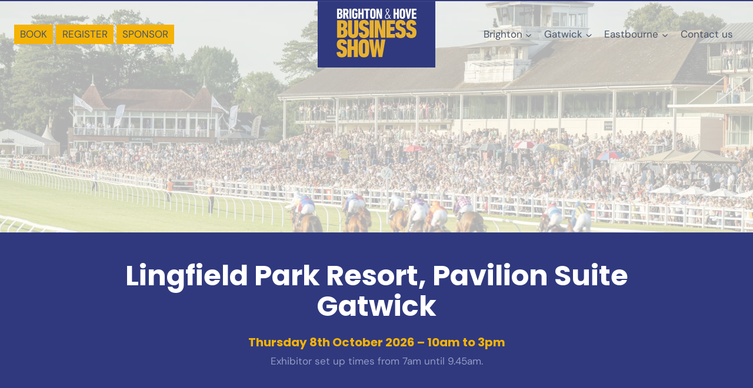

--- FILE ---
content_type: text/html; charset=UTF-8
request_url: https://brightonandhovebusinessshow.uk/other-shows/gatwick/the-venue/
body_size: 21214
content:
<!doctype html>
<html lang="en-GB" class="no-js" >
<head>
	<meta charset="UTF-8">
	<meta name="viewport" content="width=device-width, initial-scale=1, minimum-scale=1">
	<meta name='robots' content='index, follow, max-image-preview:large, max-snippet:-1, max-video-preview:-1' />

	<!-- This site is optimized with the Yoast SEO plugin v26.6 - https://yoast.com/wordpress/plugins/seo/ -->
	<title>The Venue - Brighton and Hove Business Show</title>
	<link rel="canonical" href="https://brightonandhovebusinessshow.uk/other-shows/gatwick/the-venue/" />
	<meta property="og:locale" content="en_GB" />
	<meta property="og:type" content="article" />
	<meta property="og:title" content="The Venue - Brighton and Hove Business Show" />
	<meta property="og:description" content="&#8211; Exhibitor set up times from 7am until 9.45am. The Gatwick Business Show will be staged at the — a premium business exhibition venue near Gatwick Airport and Surrey. Nestled in the picturesque Surrey countryside yet just minutes from major transport links, this versatile space offers extensive floor area, state-of-the-art facilities and convenient on-site accommodation..." />
	<meta property="og:url" content="https://brightonandhovebusinessshow.uk/other-shows/gatwick/the-venue/" />
	<meta property="og:site_name" content="Brighton and Hove Business Show" />
	<meta property="article:modified_time" content="2025-12-19T07:50:10+00:00" />
	<meta name="twitter:card" content="summary_large_image" />
	<meta name="twitter:label1" content="Estimated reading time" />
	<meta name="twitter:data1" content="2 minutes" />
	<script type="application/ld+json" class="yoast-schema-graph">{"@context":"https://schema.org","@graph":[{"@type":"WebPage","@id":"https://brightonandhovebusinessshow.uk/other-shows/gatwick/the-venue/","url":"https://brightonandhovebusinessshow.uk/other-shows/gatwick/the-venue/","name":"The Venue - Brighton and Hove Business Show","isPartOf":{"@id":"https://brightonandhovebusinessshow.uk/#website"},"datePublished":"2023-09-27T07:29:38+00:00","dateModified":"2025-12-19T07:50:10+00:00","breadcrumb":{"@id":"https://brightonandhovebusinessshow.uk/other-shows/gatwick/the-venue/#breadcrumb"},"inLanguage":"en-GB","potentialAction":[{"@type":"ReadAction","target":["https://brightonandhovebusinessshow.uk/other-shows/gatwick/the-venue/"]}]},{"@type":"BreadcrumbList","@id":"https://brightonandhovebusinessshow.uk/other-shows/gatwick/the-venue/#breadcrumb","itemListElement":[{"@type":"ListItem","position":1,"name":"Home","item":"https://brightonandhovebusinessshow.uk/"},{"@type":"ListItem","position":2,"name":"Other shows","item":"https://brightonandhovebusinessshow.uk/other-shows/"},{"@type":"ListItem","position":3,"name":"Gatwick","item":"https://brightonandhovebusinessshow.uk/other-shows/gatwick/"},{"@type":"ListItem","position":4,"name":"The Venue"}]},{"@type":"WebSite","@id":"https://brightonandhovebusinessshow.uk/#website","url":"https://brightonandhovebusinessshow.uk/","name":"Brighton and Hove Business Show","description":"The biggest Business Expo Networking event in Kent and Sussex.","publisher":{"@id":"https://brightonandhovebusinessshow.uk/#organization"},"potentialAction":[{"@type":"SearchAction","target":{"@type":"EntryPoint","urlTemplate":"https://brightonandhovebusinessshow.uk/?s={search_term_string}"},"query-input":{"@type":"PropertyValueSpecification","valueRequired":true,"valueName":"search_term_string"}}],"inLanguage":"en-GB"},{"@type":"Organization","@id":"https://brightonandhovebusinessshow.uk/#organization","name":"Brighton and Hove Business Show","url":"https://brightonandhovebusinessshow.uk/","logo":{"@type":"ImageObject","inLanguage":"en-GB","@id":"https://brightonandhovebusinessshow.uk/#/schema/logo/image/","url":"https://brightonandhovebusinessshow.uk/wp-content/uploads/Logo.jpg","contentUrl":"https://brightonandhovebusinessshow.uk/wp-content/uploads/Logo.jpg","width":400,"height":225,"caption":"Brighton and Hove Business Show"},"image":{"@id":"https://brightonandhovebusinessshow.uk/#/schema/logo/image/"}}]}</script>
	<!-- / Yoast SEO plugin. -->


<link rel="alternate" type="application/rss+xml" title="Brighton and Hove Business Show &raquo; Feed" href="https://brightonandhovebusinessshow.uk/feed/" />
			<script>document.documentElement.classList.remove( 'no-js' );</script>
			<link rel="alternate" title="oEmbed (JSON)" type="application/json+oembed" href="https://brightonandhovebusinessshow.uk/wp-json/oembed/1.0/embed?url=https%3A%2F%2Fbrightonandhovebusinessshow.uk%2Fother-shows%2Fgatwick%2Fthe-venue%2F" />
<link rel="alternate" title="oEmbed (XML)" type="text/xml+oembed" href="https://brightonandhovebusinessshow.uk/wp-json/oembed/1.0/embed?url=https%3A%2F%2Fbrightonandhovebusinessshow.uk%2Fother-shows%2Fgatwick%2Fthe-venue%2F&#038;format=xml" />
<style id='wp-img-auto-sizes-contain-inline-css'>
img:is([sizes=auto i],[sizes^="auto," i]){contain-intrinsic-size:3000px 1500px}
/*# sourceURL=wp-img-auto-sizes-contain-inline-css */
</style>
<link rel='stylesheet' id='dashicons-css' href='https://brightonandhovebusinessshow.uk/wp-includes/css/dashicons.min.css?ver=1c74e58c2921b253af0b0d1a056ce924' media='all' />
<style id='wp-block-library-inline-css'>
:root{--wp-block-synced-color:#7a00df;--wp-block-synced-color--rgb:122,0,223;--wp-bound-block-color:var(--wp-block-synced-color);--wp-editor-canvas-background:#ddd;--wp-admin-theme-color:#007cba;--wp-admin-theme-color--rgb:0,124,186;--wp-admin-theme-color-darker-10:#006ba1;--wp-admin-theme-color-darker-10--rgb:0,107,160.5;--wp-admin-theme-color-darker-20:#005a87;--wp-admin-theme-color-darker-20--rgb:0,90,135;--wp-admin-border-width-focus:2px}@media (min-resolution:192dpi){:root{--wp-admin-border-width-focus:1.5px}}.wp-element-button{cursor:pointer}:root .has-very-light-gray-background-color{background-color:#eee}:root .has-very-dark-gray-background-color{background-color:#313131}:root .has-very-light-gray-color{color:#eee}:root .has-very-dark-gray-color{color:#313131}:root .has-vivid-green-cyan-to-vivid-cyan-blue-gradient-background{background:linear-gradient(135deg,#00d084,#0693e3)}:root .has-purple-crush-gradient-background{background:linear-gradient(135deg,#34e2e4,#4721fb 50%,#ab1dfe)}:root .has-hazy-dawn-gradient-background{background:linear-gradient(135deg,#faaca8,#dad0ec)}:root .has-subdued-olive-gradient-background{background:linear-gradient(135deg,#fafae1,#67a671)}:root .has-atomic-cream-gradient-background{background:linear-gradient(135deg,#fdd79a,#004a59)}:root .has-nightshade-gradient-background{background:linear-gradient(135deg,#330968,#31cdcf)}:root .has-midnight-gradient-background{background:linear-gradient(135deg,#020381,#2874fc)}:root{--wp--preset--font-size--normal:16px;--wp--preset--font-size--huge:42px}.has-regular-font-size{font-size:1em}.has-larger-font-size{font-size:2.625em}.has-normal-font-size{font-size:var(--wp--preset--font-size--normal)}.has-huge-font-size{font-size:var(--wp--preset--font-size--huge)}.has-text-align-center{text-align:center}.has-text-align-left{text-align:left}.has-text-align-right{text-align:right}.has-fit-text{white-space:nowrap!important}#end-resizable-editor-section{display:none}.aligncenter{clear:both}.items-justified-left{justify-content:flex-start}.items-justified-center{justify-content:center}.items-justified-right{justify-content:flex-end}.items-justified-space-between{justify-content:space-between}.screen-reader-text{border:0;clip-path:inset(50%);height:1px;margin:-1px;overflow:hidden;padding:0;position:absolute;width:1px;word-wrap:normal!important}.screen-reader-text:focus{background-color:#ddd;clip-path:none;color:#444;display:block;font-size:1em;height:auto;left:5px;line-height:normal;padding:15px 23px 14px;text-decoration:none;top:5px;width:auto;z-index:100000}html :where(.has-border-color){border-style:solid}html :where([style*=border-top-color]){border-top-style:solid}html :where([style*=border-right-color]){border-right-style:solid}html :where([style*=border-bottom-color]){border-bottom-style:solid}html :where([style*=border-left-color]){border-left-style:solid}html :where([style*=border-width]){border-style:solid}html :where([style*=border-top-width]){border-top-style:solid}html :where([style*=border-right-width]){border-right-style:solid}html :where([style*=border-bottom-width]){border-bottom-style:solid}html :where([style*=border-left-width]){border-left-style:solid}html :where(img[class*=wp-image-]){height:auto;max-width:100%}:where(figure){margin:0 0 1em}html :where(.is-position-sticky){--wp-admin--admin-bar--position-offset:var(--wp-admin--admin-bar--height,0px)}@media screen and (max-width:600px){html :where(.is-position-sticky){--wp-admin--admin-bar--position-offset:0px}}

/*# sourceURL=wp-block-library-inline-css */
</style><style id='wp-block-button-inline-css'>
.wp-block-button__link{align-content:center;box-sizing:border-box;cursor:pointer;display:inline-block;height:100%;text-align:center;word-break:break-word}.wp-block-button__link.aligncenter{text-align:center}.wp-block-button__link.alignright{text-align:right}:where(.wp-block-button__link){border-radius:9999px;box-shadow:none;padding:calc(.667em + 2px) calc(1.333em + 2px);text-decoration:none}.wp-block-button[style*=text-decoration] .wp-block-button__link{text-decoration:inherit}.wp-block-buttons>.wp-block-button.has-custom-width{max-width:none}.wp-block-buttons>.wp-block-button.has-custom-width .wp-block-button__link{width:100%}.wp-block-buttons>.wp-block-button.has-custom-font-size .wp-block-button__link{font-size:inherit}.wp-block-buttons>.wp-block-button.wp-block-button__width-25{width:calc(25% - var(--wp--style--block-gap, .5em)*.75)}.wp-block-buttons>.wp-block-button.wp-block-button__width-50{width:calc(50% - var(--wp--style--block-gap, .5em)*.5)}.wp-block-buttons>.wp-block-button.wp-block-button__width-75{width:calc(75% - var(--wp--style--block-gap, .5em)*.25)}.wp-block-buttons>.wp-block-button.wp-block-button__width-100{flex-basis:100%;width:100%}.wp-block-buttons.is-vertical>.wp-block-button.wp-block-button__width-25{width:25%}.wp-block-buttons.is-vertical>.wp-block-button.wp-block-button__width-50{width:50%}.wp-block-buttons.is-vertical>.wp-block-button.wp-block-button__width-75{width:75%}.wp-block-button.is-style-squared,.wp-block-button__link.wp-block-button.is-style-squared{border-radius:0}.wp-block-button.no-border-radius,.wp-block-button__link.no-border-radius{border-radius:0!important}:root :where(.wp-block-button .wp-block-button__link.is-style-outline),:root :where(.wp-block-button.is-style-outline>.wp-block-button__link){border:2px solid;padding:.667em 1.333em}:root :where(.wp-block-button .wp-block-button__link.is-style-outline:not(.has-text-color)),:root :where(.wp-block-button.is-style-outline>.wp-block-button__link:not(.has-text-color)){color:currentColor}:root :where(.wp-block-button .wp-block-button__link.is-style-outline:not(.has-background)),:root :where(.wp-block-button.is-style-outline>.wp-block-button__link:not(.has-background)){background-color:initial;background-image:none}
/*# sourceURL=https://brightonandhovebusinessshow.uk/wp-includes/blocks/button/style.min.css */
</style>
<style id='wp-block-list-inline-css'>
ol,ul{box-sizing:border-box}:root :where(.wp-block-list.has-background){padding:1.25em 2.375em}
/*# sourceURL=https://brightonandhovebusinessshow.uk/wp-includes/blocks/list/style.min.css */
</style>
<style id='wp-block-buttons-inline-css'>
.wp-block-buttons{box-sizing:border-box}.wp-block-buttons.is-vertical{flex-direction:column}.wp-block-buttons.is-vertical>.wp-block-button:last-child{margin-bottom:0}.wp-block-buttons>.wp-block-button{display:inline-block;margin:0}.wp-block-buttons.is-content-justification-left{justify-content:flex-start}.wp-block-buttons.is-content-justification-left.is-vertical{align-items:flex-start}.wp-block-buttons.is-content-justification-center{justify-content:center}.wp-block-buttons.is-content-justification-center.is-vertical{align-items:center}.wp-block-buttons.is-content-justification-right{justify-content:flex-end}.wp-block-buttons.is-content-justification-right.is-vertical{align-items:flex-end}.wp-block-buttons.is-content-justification-space-between{justify-content:space-between}.wp-block-buttons.aligncenter{text-align:center}.wp-block-buttons:not(.is-content-justification-space-between,.is-content-justification-right,.is-content-justification-left,.is-content-justification-center) .wp-block-button.aligncenter{margin-left:auto;margin-right:auto;width:100%}.wp-block-buttons[style*=text-decoration] .wp-block-button,.wp-block-buttons[style*=text-decoration] .wp-block-button__link{text-decoration:inherit}.wp-block-buttons.has-custom-font-size .wp-block-button__link{font-size:inherit}.wp-block-buttons .wp-block-button__link{width:100%}.wp-block-button.aligncenter{text-align:center}
/*# sourceURL=https://brightonandhovebusinessshow.uk/wp-includes/blocks/buttons/style.min.css */
</style>
<link rel='stylesheet' id='wc-blocks-style-css' href='https://brightonandhovebusinessshow.uk/wp-content/plugins/woocommerce/assets/client/blocks/wc-blocks.css?ver=wc-10.4.3' media='all' />
<style id='global-styles-inline-css'>
:root{--wp--preset--aspect-ratio--square: 1;--wp--preset--aspect-ratio--4-3: 4/3;--wp--preset--aspect-ratio--3-4: 3/4;--wp--preset--aspect-ratio--3-2: 3/2;--wp--preset--aspect-ratio--2-3: 2/3;--wp--preset--aspect-ratio--16-9: 16/9;--wp--preset--aspect-ratio--9-16: 9/16;--wp--preset--color--black: #000000;--wp--preset--color--cyan-bluish-gray: #abb8c3;--wp--preset--color--white: #ffffff;--wp--preset--color--pale-pink: #f78da7;--wp--preset--color--vivid-red: #cf2e2e;--wp--preset--color--luminous-vivid-orange: #ff6900;--wp--preset--color--luminous-vivid-amber: #fcb900;--wp--preset--color--light-green-cyan: #7bdcb5;--wp--preset--color--vivid-green-cyan: #00d084;--wp--preset--color--pale-cyan-blue: #8ed1fc;--wp--preset--color--vivid-cyan-blue: #0693e3;--wp--preset--color--vivid-purple: #9b51e0;--wp--preset--color--theme-palette-1: var(--global-palette1);--wp--preset--color--theme-palette-2: var(--global-palette2);--wp--preset--color--theme-palette-3: var(--global-palette3);--wp--preset--color--theme-palette-4: var(--global-palette4);--wp--preset--color--theme-palette-5: var(--global-palette5);--wp--preset--color--theme-palette-6: var(--global-palette6);--wp--preset--color--theme-palette-7: var(--global-palette7);--wp--preset--color--theme-palette-8: var(--global-palette8);--wp--preset--color--theme-palette-9: var(--global-palette9);--wp--preset--color--theme-palette-10: var(--global-palette10);--wp--preset--color--theme-palette-11: var(--global-palette11);--wp--preset--color--theme-palette-12: var(--global-palette12);--wp--preset--color--theme-palette-13: var(--global-palette13);--wp--preset--color--theme-palette-14: var(--global-palette14);--wp--preset--color--theme-palette-15: var(--global-palette15);--wp--preset--gradient--vivid-cyan-blue-to-vivid-purple: linear-gradient(135deg,rgb(6,147,227) 0%,rgb(155,81,224) 100%);--wp--preset--gradient--light-green-cyan-to-vivid-green-cyan: linear-gradient(135deg,rgb(122,220,180) 0%,rgb(0,208,130) 100%);--wp--preset--gradient--luminous-vivid-amber-to-luminous-vivid-orange: linear-gradient(135deg,rgb(252,185,0) 0%,rgb(255,105,0) 100%);--wp--preset--gradient--luminous-vivid-orange-to-vivid-red: linear-gradient(135deg,rgb(255,105,0) 0%,rgb(207,46,46) 100%);--wp--preset--gradient--very-light-gray-to-cyan-bluish-gray: linear-gradient(135deg,rgb(238,238,238) 0%,rgb(169,184,195) 100%);--wp--preset--gradient--cool-to-warm-spectrum: linear-gradient(135deg,rgb(74,234,220) 0%,rgb(151,120,209) 20%,rgb(207,42,186) 40%,rgb(238,44,130) 60%,rgb(251,105,98) 80%,rgb(254,248,76) 100%);--wp--preset--gradient--blush-light-purple: linear-gradient(135deg,rgb(255,206,236) 0%,rgb(152,150,240) 100%);--wp--preset--gradient--blush-bordeaux: linear-gradient(135deg,rgb(254,205,165) 0%,rgb(254,45,45) 50%,rgb(107,0,62) 100%);--wp--preset--gradient--luminous-dusk: linear-gradient(135deg,rgb(255,203,112) 0%,rgb(199,81,192) 50%,rgb(65,88,208) 100%);--wp--preset--gradient--pale-ocean: linear-gradient(135deg,rgb(255,245,203) 0%,rgb(182,227,212) 50%,rgb(51,167,181) 100%);--wp--preset--gradient--electric-grass: linear-gradient(135deg,rgb(202,248,128) 0%,rgb(113,206,126) 100%);--wp--preset--gradient--midnight: linear-gradient(135deg,rgb(2,3,129) 0%,rgb(40,116,252) 100%);--wp--preset--font-size--small: var(--global-font-size-small);--wp--preset--font-size--medium: var(--global-font-size-medium);--wp--preset--font-size--large: var(--global-font-size-large);--wp--preset--font-size--x-large: 42px;--wp--preset--font-size--larger: var(--global-font-size-larger);--wp--preset--font-size--xxlarge: var(--global-font-size-xxlarge);--wp--preset--spacing--20: 0.44rem;--wp--preset--spacing--30: 0.67rem;--wp--preset--spacing--40: 1rem;--wp--preset--spacing--50: 1.5rem;--wp--preset--spacing--60: 2.25rem;--wp--preset--spacing--70: 3.38rem;--wp--preset--spacing--80: 5.06rem;--wp--preset--shadow--natural: 6px 6px 9px rgba(0, 0, 0, 0.2);--wp--preset--shadow--deep: 12px 12px 50px rgba(0, 0, 0, 0.4);--wp--preset--shadow--sharp: 6px 6px 0px rgba(0, 0, 0, 0.2);--wp--preset--shadow--outlined: 6px 6px 0px -3px rgb(255, 255, 255), 6px 6px rgb(0, 0, 0);--wp--preset--shadow--crisp: 6px 6px 0px rgb(0, 0, 0);}:where(.is-layout-flex){gap: 0.5em;}:where(.is-layout-grid){gap: 0.5em;}body .is-layout-flex{display: flex;}.is-layout-flex{flex-wrap: wrap;align-items: center;}.is-layout-flex > :is(*, div){margin: 0;}body .is-layout-grid{display: grid;}.is-layout-grid > :is(*, div){margin: 0;}:where(.wp-block-columns.is-layout-flex){gap: 2em;}:where(.wp-block-columns.is-layout-grid){gap: 2em;}:where(.wp-block-post-template.is-layout-flex){gap: 1.25em;}:where(.wp-block-post-template.is-layout-grid){gap: 1.25em;}.has-black-color{color: var(--wp--preset--color--black) !important;}.has-cyan-bluish-gray-color{color: var(--wp--preset--color--cyan-bluish-gray) !important;}.has-white-color{color: var(--wp--preset--color--white) !important;}.has-pale-pink-color{color: var(--wp--preset--color--pale-pink) !important;}.has-vivid-red-color{color: var(--wp--preset--color--vivid-red) !important;}.has-luminous-vivid-orange-color{color: var(--wp--preset--color--luminous-vivid-orange) !important;}.has-luminous-vivid-amber-color{color: var(--wp--preset--color--luminous-vivid-amber) !important;}.has-light-green-cyan-color{color: var(--wp--preset--color--light-green-cyan) !important;}.has-vivid-green-cyan-color{color: var(--wp--preset--color--vivid-green-cyan) !important;}.has-pale-cyan-blue-color{color: var(--wp--preset--color--pale-cyan-blue) !important;}.has-vivid-cyan-blue-color{color: var(--wp--preset--color--vivid-cyan-blue) !important;}.has-vivid-purple-color{color: var(--wp--preset--color--vivid-purple) !important;}.has-black-background-color{background-color: var(--wp--preset--color--black) !important;}.has-cyan-bluish-gray-background-color{background-color: var(--wp--preset--color--cyan-bluish-gray) !important;}.has-white-background-color{background-color: var(--wp--preset--color--white) !important;}.has-pale-pink-background-color{background-color: var(--wp--preset--color--pale-pink) !important;}.has-vivid-red-background-color{background-color: var(--wp--preset--color--vivid-red) !important;}.has-luminous-vivid-orange-background-color{background-color: var(--wp--preset--color--luminous-vivid-orange) !important;}.has-luminous-vivid-amber-background-color{background-color: var(--wp--preset--color--luminous-vivid-amber) !important;}.has-light-green-cyan-background-color{background-color: var(--wp--preset--color--light-green-cyan) !important;}.has-vivid-green-cyan-background-color{background-color: var(--wp--preset--color--vivid-green-cyan) !important;}.has-pale-cyan-blue-background-color{background-color: var(--wp--preset--color--pale-cyan-blue) !important;}.has-vivid-cyan-blue-background-color{background-color: var(--wp--preset--color--vivid-cyan-blue) !important;}.has-vivid-purple-background-color{background-color: var(--wp--preset--color--vivid-purple) !important;}.has-black-border-color{border-color: var(--wp--preset--color--black) !important;}.has-cyan-bluish-gray-border-color{border-color: var(--wp--preset--color--cyan-bluish-gray) !important;}.has-white-border-color{border-color: var(--wp--preset--color--white) !important;}.has-pale-pink-border-color{border-color: var(--wp--preset--color--pale-pink) !important;}.has-vivid-red-border-color{border-color: var(--wp--preset--color--vivid-red) !important;}.has-luminous-vivid-orange-border-color{border-color: var(--wp--preset--color--luminous-vivid-orange) !important;}.has-luminous-vivid-amber-border-color{border-color: var(--wp--preset--color--luminous-vivid-amber) !important;}.has-light-green-cyan-border-color{border-color: var(--wp--preset--color--light-green-cyan) !important;}.has-vivid-green-cyan-border-color{border-color: var(--wp--preset--color--vivid-green-cyan) !important;}.has-pale-cyan-blue-border-color{border-color: var(--wp--preset--color--pale-cyan-blue) !important;}.has-vivid-cyan-blue-border-color{border-color: var(--wp--preset--color--vivid-cyan-blue) !important;}.has-vivid-purple-border-color{border-color: var(--wp--preset--color--vivid-purple) !important;}.has-vivid-cyan-blue-to-vivid-purple-gradient-background{background: var(--wp--preset--gradient--vivid-cyan-blue-to-vivid-purple) !important;}.has-light-green-cyan-to-vivid-green-cyan-gradient-background{background: var(--wp--preset--gradient--light-green-cyan-to-vivid-green-cyan) !important;}.has-luminous-vivid-amber-to-luminous-vivid-orange-gradient-background{background: var(--wp--preset--gradient--luminous-vivid-amber-to-luminous-vivid-orange) !important;}.has-luminous-vivid-orange-to-vivid-red-gradient-background{background: var(--wp--preset--gradient--luminous-vivid-orange-to-vivid-red) !important;}.has-very-light-gray-to-cyan-bluish-gray-gradient-background{background: var(--wp--preset--gradient--very-light-gray-to-cyan-bluish-gray) !important;}.has-cool-to-warm-spectrum-gradient-background{background: var(--wp--preset--gradient--cool-to-warm-spectrum) !important;}.has-blush-light-purple-gradient-background{background: var(--wp--preset--gradient--blush-light-purple) !important;}.has-blush-bordeaux-gradient-background{background: var(--wp--preset--gradient--blush-bordeaux) !important;}.has-luminous-dusk-gradient-background{background: var(--wp--preset--gradient--luminous-dusk) !important;}.has-pale-ocean-gradient-background{background: var(--wp--preset--gradient--pale-ocean) !important;}.has-electric-grass-gradient-background{background: var(--wp--preset--gradient--electric-grass) !important;}.has-midnight-gradient-background{background: var(--wp--preset--gradient--midnight) !important;}.has-small-font-size{font-size: var(--wp--preset--font-size--small) !important;}.has-medium-font-size{font-size: var(--wp--preset--font-size--medium) !important;}.has-large-font-size{font-size: var(--wp--preset--font-size--large) !important;}.has-x-large-font-size{font-size: var(--wp--preset--font-size--x-large) !important;}
/*# sourceURL=global-styles-inline-css */
</style>

<style id='classic-theme-styles-inline-css'>
/*! This file is auto-generated */
.wp-block-button__link{color:#fff;background-color:#32373c;border-radius:9999px;box-shadow:none;text-decoration:none;padding:calc(.667em + 2px) calc(1.333em + 2px);font-size:1.125em}.wp-block-file__button{background:#32373c;color:#fff;text-decoration:none}
/*# sourceURL=/wp-includes/css/classic-themes.min.css */
</style>
<style id='woocommerce-inline-inline-css'>
.woocommerce form .form-row .required { visibility: visible; }
/*# sourceURL=woocommerce-inline-inline-css */
</style>
<link rel='stylesheet' id='kadence-global-css' href='https://brightonandhovebusinessshow.uk/wp-content/themes/kadence/assets/css/global.min.css?ver=1.4.2' media='all' />
<style id='kadence-global-inline-css'>
/* Kadence Base CSS */
:root{--global-palette1:#30397e;--global-palette2:#f5b307;--global-palette3:#1A202C;--global-palette4:#2D3748;--global-palette5:#4A5568;--global-palette6:#949cc4;--global-palette7:#EDF2F7;--global-palette8:#F7FAFC;--global-palette9:#ffffff;--global-palette10:oklch(from var(--global-palette1) calc(l + 0.10 * (1 - l)) calc(c * 1.00) calc(h + 180) / 100%);--global-palette11:#13612e;--global-palette12:#1159af;--global-palette13:#b82105;--global-palette14:#f7630c;--global-palette15:#f5a524;--global-palette9rgb:255, 255, 255;--global-palette-highlight:var(--global-palette1);--global-palette-highlight-alt:var(--global-palette2);--global-palette-highlight-alt2:var(--global-palette9);--global-palette-btn-bg:var(--global-palette1);--global-palette-btn-bg-hover:var(--global-palette2);--global-palette-btn:var(--global-palette9);--global-palette-btn-hover:var(--global-palette9);--global-palette-btn-sec-bg:var(--global-palette7);--global-palette-btn-sec-bg-hover:var(--global-palette2);--global-palette-btn-sec:var(--global-palette3);--global-palette-btn-sec-hover:var(--global-palette9);--global-body-font-family:'DM Sans', sans-serif;--global-heading-font-family:Poppins, sans-serif;--global-primary-nav-font-family:inherit;--global-fallback-font:sans-serif;--global-display-fallback-font:sans-serif;--global-content-width:1920px;--global-content-wide-width:calc(1920px + 230px);--global-content-narrow-width:842px;--global-content-edge-padding:1.5rem;--global-content-boxed-padding:2rem;--global-calc-content-width:calc(1920px - var(--global-content-edge-padding) - var(--global-content-edge-padding) );--wp--style--global--content-size:var(--global-calc-content-width);}.wp-site-blocks{--global-vw:calc( 100vw - ( 0.5 * var(--scrollbar-offset)));}body{background:var(--global-palette8);}body, input, select, optgroup, textarea{font-style:normal;font-weight:normal;font-size:17px;line-height:1.4;font-family:var(--global-body-font-family);color:var(--global-palette4);}.content-bg, body.content-style-unboxed .site{background:var(--global-palette9);}h1,h2,h3,h4,h5,h6{font-family:var(--global-heading-font-family);}h1{font-weight:700;font-size:32px;line-height:1.5;color:var(--global-palette3);}h2{font-weight:700;font-size:28px;line-height:1.5;color:var(--global-palette3);}h3{font-weight:700;font-size:24px;line-height:1.5;color:var(--global-palette3);}h4{font-weight:700;font-size:22px;line-height:1.5;color:var(--global-palette4);}h5{font-weight:700;font-size:20px;line-height:1.5;color:var(--global-palette4);}h6{font-weight:700;font-size:18px;line-height:1.5;color:var(--global-palette5);}.entry-hero .kadence-breadcrumbs{max-width:1920px;}.site-container, .site-header-row-layout-contained, .site-footer-row-layout-contained, .entry-hero-layout-contained, .comments-area, .alignfull > .wp-block-cover__inner-container, .alignwide > .wp-block-cover__inner-container{max-width:var(--global-content-width);}.content-width-narrow .content-container.site-container, .content-width-narrow .hero-container.site-container{max-width:var(--global-content-narrow-width);}@media all and (min-width: 2150px){.wp-site-blocks .content-container  .alignwide{margin-left:-115px;margin-right:-115px;width:unset;max-width:unset;}}@media all and (min-width: 1102px){.content-width-narrow .wp-site-blocks .content-container .alignwide{margin-left:-130px;margin-right:-130px;width:unset;max-width:unset;}}.content-style-boxed .wp-site-blocks .entry-content .alignwide{margin-left:calc( -1 * var( --global-content-boxed-padding ) );margin-right:calc( -1 * var( --global-content-boxed-padding ) );}.content-area{margin-top:5rem;margin-bottom:5rem;}@media all and (max-width: 1024px){.content-area{margin-top:3rem;margin-bottom:3rem;}}@media all and (max-width: 767px){.content-area{margin-top:2rem;margin-bottom:2rem;}}@media all and (max-width: 1024px){:root{--global-content-boxed-padding:2rem;}}@media all and (max-width: 767px){:root{--global-content-boxed-padding:1.5rem;}}.entry-content-wrap{padding:2rem;}@media all and (max-width: 1024px){.entry-content-wrap{padding:2rem;}}@media all and (max-width: 767px){.entry-content-wrap{padding:1.5rem;}}.entry.single-entry{box-shadow:0px 15px 15px -10px rgba(0,0,0,0.05);}.entry.loop-entry{box-shadow:0px 15px 15px -10px rgba(0,0,0,0.05);}.loop-entry .entry-content-wrap{padding:2rem;}@media all and (max-width: 1024px){.loop-entry .entry-content-wrap{padding:2rem;}}@media all and (max-width: 767px){.loop-entry .entry-content-wrap{padding:1.5rem;}}button, .button, .wp-block-button__link, input[type="button"], input[type="reset"], input[type="submit"], .fl-button, .elementor-button-wrapper .elementor-button, .wc-block-components-checkout-place-order-button, .wc-block-cart__submit{box-shadow:0px 0px 0px -7px rgba(0,0,0,0);}button:hover, button:focus, button:active, .button:hover, .button:focus, .button:active, .wp-block-button__link:hover, .wp-block-button__link:focus, .wp-block-button__link:active, input[type="button"]:hover, input[type="button"]:focus, input[type="button"]:active, input[type="reset"]:hover, input[type="reset"]:focus, input[type="reset"]:active, input[type="submit"]:hover, input[type="submit"]:focus, input[type="submit"]:active, .elementor-button-wrapper .elementor-button:hover, .elementor-button-wrapper .elementor-button:focus, .elementor-button-wrapper .elementor-button:active, .wc-block-cart__submit:hover{box-shadow:0px 15px 25px -7px rgba(0,0,0,0.1);}.kb-button.kb-btn-global-outline.kb-btn-global-inherit{padding-top:calc(px - 2px);padding-right:calc(px - 2px);padding-bottom:calc(px - 2px);padding-left:calc(px - 2px);}@media all and (min-width: 1025px){.transparent-header .entry-hero .entry-hero-container-inner{padding-top:80px;}}@media all and (max-width: 1024px){.mobile-transparent-header .entry-hero .entry-hero-container-inner{padding-top:0px;}}@media all and (max-width: 767px){.mobile-transparent-header .entry-hero .entry-hero-container-inner{padding-top:0px;}}#kt-scroll-up-reader, #kt-scroll-up{border:1px solid currentColor;border-radius:0px 0px 0px 0px;color:var(--global-palette9);background:var(--global-palette1);bottom:40px;font-size:1.2em;padding:0.4em 0.4em 0.4em 0.4em;}#kt-scroll-up-reader.scroll-up-side-right, #kt-scroll-up.scroll-up-side-right{right:30px;}#kt-scroll-up-reader.scroll-up-side-left, #kt-scroll-up.scroll-up-side-left{left:30px;}@media all and (hover: hover){#kt-scroll-up-reader:hover, #kt-scroll-up:hover{color:var(--global-palette1);background:var(--global-palette2);}}.entry-hero.page-hero-section .entry-header{min-height:200px;}.entry-author-style-center{padding-top:var(--global-md-spacing);border-top:1px solid var(--global-gray-500);}.entry-author-style-center .entry-author-avatar, .entry-meta .author-avatar{display:none;}.entry-author-style-normal .entry-author-profile{padding-left:0px;}#comments .comment-meta{margin-left:0px;}body.social-brand-colors .social-show-brand-hover .social-link-linkedin:not(.ignore-brand):not(.skip):not(.ignore):hover, body.social-brand-colors .social-show-brand-until .social-link-linkedin:not(:hover):not(.skip):not(.ignore), body.social-brand-colors .social-show-brand-always .social-link-linkedin:not(.ignore-brand):not(.skip):not(.ignore){background:#4875B4;}body.social-brand-colors .social-show-brand-hover.social-style-outline .social-link-linkedin:not(.ignore-brand):not(.skip):not(.ignore):hover, body.social-brand-colors .social-show-brand-until.social-style-outline .social-link-linkedin:not(:hover):not(.skip):not(.ignore), body.social-brand-colors .social-show-brand-always.social-style-outline .social-link-linkedin:not(.ignore-brand):not(.skip):not(.ignore){color:#4875B4;}body.social-brand-colors .social-show-brand-hover .social-link-twitter:not(.ignore-brand):not(.skip):not(.ignore):hover, body.social-brand-colors .social-show-brand-until .social-link-twitter:not(:hover):not(.skip):not(.ignore), body.social-brand-colors .social-show-brand-always .social-link-twitter:not(.ignore-brand):not(.skip):not(.ignore){background:#1DA1F2;}body.social-brand-colors .social-show-brand-hover.social-style-outline .social-link-twitter:not(.ignore-brand):not(.skip):not(.ignore):hover, body.social-brand-colors .social-show-brand-until.social-style-outline .social-link-twitter:not(:hover):not(.skip):not(.ignore), body.social-brand-colors .social-show-brand-always.social-style-outline .social-link-twitter:not(.ignore-brand):not(.skip):not(.ignore){color:#1DA1F2;}body.social-brand-colors .social-show-brand-hover .social-link-instagram:not(.ignore-brand):not(.skip):not(.ignore):hover, body.social-brand-colors .social-show-brand-until .social-link-instagram:not(:hover):not(.skip):not(.ignore), body.social-brand-colors .social-show-brand-always .social-link-instagram:not(.ignore-brand):not(.skip):not(.ignore){background:#517fa4;}body.social-brand-colors .social-show-brand-hover.social-style-outline .social-link-instagram:not(.ignore-brand):not(.skip):not(.ignore):hover, body.social-brand-colors .social-show-brand-until.social-style-outline .social-link-instagram:not(:hover):not(.skip):not(.ignore), body.social-brand-colors .social-show-brand-always.social-style-outline .social-link-instagram:not(.ignore-brand):not(.skip):not(.ignore){color:#517fa4;}
/* Kadence Header CSS */
.wp-site-blocks #mobile-header{display:block;}.wp-site-blocks #main-header{display:none;}@media all and (min-width: 1135px){.wp-site-blocks #mobile-header{display:none;}.wp-site-blocks #main-header{display:block;}}@media all and (max-width: 1134px){.mobile-transparent-header #masthead{position:absolute;left:0px;right:0px;z-index:100;}.kadence-scrollbar-fixer.mobile-transparent-header #masthead{right:var(--scrollbar-offset,0);}.mobile-transparent-header #masthead, .mobile-transparent-header .site-top-header-wrap .site-header-row-container-inner, .mobile-transparent-header .site-main-header-wrap .site-header-row-container-inner, .mobile-transparent-header .site-bottom-header-wrap .site-header-row-container-inner{background:transparent;}.site-header-row-tablet-layout-fullwidth, .site-header-row-tablet-layout-standard{padding:0px;}}@media all and (min-width: 1135px){.transparent-header #masthead{position:absolute;left:0px;right:0px;z-index:100;}.transparent-header.kadence-scrollbar-fixer #masthead{right:var(--scrollbar-offset,0);}.transparent-header #masthead, .transparent-header .site-top-header-wrap .site-header-row-container-inner, .transparent-header .site-main-header-wrap .site-header-row-container-inner, .transparent-header .site-bottom-header-wrap .site-header-row-container-inner{background:transparent;}}.site-branding a.brand img{max-width:200px;}.site-branding a.brand img.svg-logo-image{width:200px;}.site-branding{padding:0px 0px 0px 0px;}#masthead, #masthead .kadence-sticky-header.item-is-fixed:not(.item-at-start):not(.site-header-row-container):not(.site-main-header-wrap), #masthead .kadence-sticky-header.item-is-fixed:not(.item-at-start) > .site-header-row-container-inner{background:var(--global-palette7);}.site-main-header-wrap .site-header-row-container-inner{border-top:2px solid var(--global-palette1);}.site-main-header-inner-wrap{min-height:80px;}.site-bottom-header-inner-wrap{min-height:0px;}#masthead .kadence-sticky-header.item-is-fixed:not(.item-at-start):not(.site-header-row-container):not(.item-hidden-above):not(.site-main-header-wrap), #masthead .kadence-sticky-header.item-is-fixed:not(.item-at-start):not(.item-hidden-above) > .site-header-row-container-inner{background:var(--global-palette7);}.site-main-header-wrap.site-header-row-container.site-header-focus-item.site-header-row-layout-standard.kadence-sticky-header.item-is-fixed.item-is-stuck, .site-header-upper-inner-wrap.kadence-sticky-header.item-is-fixed.item-is-stuck, .site-header-inner-wrap.kadence-sticky-header.item-is-fixed.item-is-stuck, .site-top-header-wrap.site-header-row-container.site-header-focus-item.site-header-row-layout-standard.kadence-sticky-header.item-is-fixed.item-is-stuck, .site-bottom-header-wrap.site-header-row-container.site-header-focus-item.site-header-row-layout-standard.kadence-sticky-header.item-is-fixed.item-is-stuck{box-shadow:0px 0px 0px 0px rgba(0,0,0,0);}@media all and (max-width: 1134px){#masthead .kadence-sticky-header.item-is-fixed:not(.item-at-start):not(.site-header-row-container):not(.item-hidden-above):not(.site-main-header-wrap), #masthead .kadence-sticky-header.item-is-fixed:not(.item-at-start):not(.item-hidden-above) > .site-header-row-container-inner{background:rgba(237,242,247,0);}}@media all and (max-width: 767px){#masthead .kadence-sticky-header.item-is-fixed:not(.item-at-start):not(.site-header-row-container):not(.item-hidden-above):not(.site-main-header-wrap), #masthead .kadence-sticky-header.item-is-fixed:not(.item-at-start):not(.item-hidden-above) > .site-header-row-container-inner{background:rgba(237,242,247,0);}}.header-navigation[class*="header-navigation-style-underline"] .header-menu-container.primary-menu-container>ul>li>a:after{width:calc( 100% - 1.2em);}.main-navigation .primary-menu-container > ul > li.menu-item > a{padding-left:calc(1.2em / 2);padding-right:calc(1.2em / 2);padding-top:5px;padding-bottom:5px;color:var(--global-palette5);}.main-navigation .primary-menu-container > ul > li.menu-item .dropdown-nav-special-toggle{right:calc(1.2em / 2);}.main-navigation .primary-menu-container > ul > li.menu-item > a:hover{color:var(--global-palette9);background:var(--global-palette6);}.main-navigation .primary-menu-container > ul > li.menu-item.current-menu-item > a{color:var(--global-palette3);}.header-navigation[class*="header-navigation-style-underline"] .header-menu-container.secondary-menu-container>ul>li>a:after{width:calc( 100% - 1.2em);}.secondary-navigation .secondary-menu-container > ul > li.menu-item > a{padding-left:calc(1.2em / 2);padding-right:calc(1.2em / 2);padding-top:5px;padding-bottom:5px;color:var(--global-palette5);background:var(--global-palette2);}.secondary-navigation .primary-menu-container > ul > li.menu-item .dropdown-nav-special-toggle{right:calc(1.2em / 2);}.secondary-navigation .secondary-menu-container > ul > li.menu-item > a:hover{color:var(--global-palette9);background:var(--global-palette6);}.secondary-navigation .secondary-menu-container > ul > li.menu-item.current-menu-item > a{color:var(--global-palette3);}.header-navigation .header-menu-container ul ul.sub-menu, .header-navigation .header-menu-container ul ul.submenu{background:var(--global-palette6);box-shadow:0px 2px 13px 0px rgba(0,0,0,0.1);}.header-navigation .header-menu-container ul ul li.menu-item, .header-menu-container ul.menu > li.kadence-menu-mega-enabled > ul > li.menu-item > a{border-bottom:0px none rgba(255,255,255,0.1);border-radius:0px 0px 0px 0px;}.header-navigation .header-menu-container ul ul li.menu-item > a{width:237px;padding-top:5px;padding-bottom:5px;color:var(--global-palette8);font-style:normal;}.header-navigation .header-menu-container ul ul li.menu-item > a:hover{color:var(--global-palette9);background:var(--global-palette4);border-radius:0px 0px 0px 0px;}.header-navigation .header-menu-container ul ul li.menu-item.current-menu-item > a{color:var(--global-palette9);background:var(--global-palette6);border-radius:0px 0px 0px 0px;}.mobile-toggle-open-container .menu-toggle-open, .mobile-toggle-open-container .menu-toggle-open:focus{color:var(--global-palette6);padding:0.4em 0.6em 0.4em 0.6em;font-size:14px;}.mobile-toggle-open-container .menu-toggle-open.menu-toggle-style-bordered{border:1px solid currentColor;}.mobile-toggle-open-container .menu-toggle-open .menu-toggle-icon{font-size:25px;}.mobile-toggle-open-container .menu-toggle-open:hover, .mobile-toggle-open-container .menu-toggle-open:focus-visible{color:var(--global-palette9);background:rgba(48,57,126,0.84);}.mobile-navigation ul li{font-size:14px;}.mobile-navigation ul li a{padding-top:1em;padding-bottom:1em;}.mobile-navigation ul li > a, .mobile-navigation ul li.menu-item-has-children > .drawer-nav-drop-wrap{color:var(--global-palette8);}.mobile-navigation ul li > a:hover, .mobile-navigation ul li.menu-item-has-children > .drawer-nav-drop-wrap:hover{background:var(--global-palette9);color:var(--global-palette1);}.mobile-navigation ul li.current-menu-item > a, .mobile-navigation ul li.current-menu-item.menu-item-has-children > .drawer-nav-drop-wrap{background:rgba(148,156,196,0);color:var(--global-palette9);}.mobile-navigation ul li.menu-item-has-children .drawer-nav-drop-wrap, .mobile-navigation ul li:not(.menu-item-has-children) a{border-bottom:1px none rgba(255,255,255,0.1);}.mobile-navigation:not(.drawer-navigation-parent-toggle-true) ul li.menu-item-has-children .drawer-nav-drop-wrap button{border-left:1px none rgba(255,255,255,0.1);}#mobile-drawer .drawer-inner, #mobile-drawer.popup-drawer-layout-fullwidth.popup-drawer-animation-slice .pop-portion-bg, #mobile-drawer.popup-drawer-layout-fullwidth.popup-drawer-animation-slice.pop-animated.show-drawer .drawer-inner{background:var(--global-palette6);}#mobile-drawer .drawer-header .drawer-toggle{padding:0.6em 0.15em 0.6em 0.15em;font-size:24px;}.header-mobile-social-wrap{margin:30px 0px 0px 0px;}.header-mobile-social-wrap .header-mobile-social-inner-wrap{font-size:1.33em;gap:0em;}.header-mobile-social-wrap .header-mobile-social-inner-wrap .social-button{color:var(--global-palette7);border:2px none transparent;border-radius:0px;}
/* Kadence Footer CSS */
#colophon{background:var(--global-palette1);}.site-top-footer-inner-wrap{padding-top:30px;padding-bottom:60px;grid-column-gap:30px;grid-row-gap:30px;}.site-top-footer-inner-wrap .widget{margin-bottom:30px;}.site-top-footer-inner-wrap .site-footer-section:not(:last-child):after{right:calc(-30px / 2);}.site-bottom-footer-wrap .site-footer-row-container-inner{font-style:normal;color:var(--global-palette9);border-top:1px solid var(--global-palette9);}.site-footer .site-bottom-footer-wrap a:where(:not(.button):not(.wp-block-button__link):not(.wp-element-button)){color:var(--global-palette9);}.site-footer .site-bottom-footer-wrap a:where(:not(.button):not(.wp-block-button__link):not(.wp-element-button)):hover{color:var(--global-palette2);}.site-bottom-footer-inner-wrap{padding-top:0px;padding-bottom:0px;grid-column-gap:30px;}.site-bottom-footer-inner-wrap .widget{margin-bottom:30px;}.site-bottom-footer-inner-wrap .widget-area .widget-title{font-style:normal;color:var(--global-palette9);}.site-bottom-footer-inner-wrap .site-footer-section:not(:last-child):after{right:calc(-30px / 2);}.footer-social-wrap .footer-social-inner-wrap{font-size:1em;gap:0.3em;}.site-footer .site-footer-wrap .site-footer-section .footer-social-wrap .footer-social-inner-wrap .social-button{color:var(--global-palette9);background:var(--global-palette2);border:2px none transparent;border-radius:0px;}#colophon .footer-html{font-style:normal;color:var(--global-palette9);}#colophon .site-footer-row-container .site-footer-row .footer-html a{color:var(--global-palette9);}#colophon .site-footer-row-container .site-footer-row .footer-html a:hover{color:var(--global-palette2);}#colophon .footer-navigation .footer-menu-container > ul > li > a{padding-left:calc(1.2em / 2);padding-right:calc(1.2em / 2);padding-top:calc(0.6em / 2);padding-bottom:calc(0.6em / 2);color:var(--global-palette9);}#colophon .footer-navigation .footer-menu-container > ul li a:hover{color:var(--global-palette2);}#colophon .footer-navigation .footer-menu-container > ul li.current-menu-item > a{color:var(--global-palette7);}
/* Kadence Woo CSS */
.entry-hero.product-hero-section .entry-header{min-height:200px;}.product-title .single-category{font-weight:700;font-size:32px;line-height:1.5;color:var(--global-palette3);}.wp-site-blocks .product-hero-section .extra-title{font-weight:700;font-size:32px;line-height:1.5;}.woocommerce ul.products.woo-archive-btn-button .product-action-wrap .button:not(.kb-button), .woocommerce ul.products li.woo-archive-btn-button .button:not(.kb-button), .wc-block-grid__product.woo-archive-btn-button .product-details .wc-block-grid__product-add-to-cart .wp-block-button__link{border:2px none transparent;box-shadow:0px 0px 0px 0px rgba(0,0,0,0.0);}.woocommerce ul.products.woo-archive-btn-button .product-action-wrap .button:not(.kb-button):hover, .woocommerce ul.products li.woo-archive-btn-button .button:not(.kb-button):hover, .wc-block-grid__product.woo-archive-btn-button .product-details .wc-block-grid__product-add-to-cart .wp-block-button__link:hover{box-shadow:0px 0px 0px 0px rgba(0,0,0,0);}
/*# sourceURL=kadence-global-inline-css */
</style>
<link rel='stylesheet' id='kadence-woocommerce-css' href='https://brightonandhovebusinessshow.uk/wp-content/themes/kadence/assets/css/woocommerce.min.css?ver=1.4.2' media='all' />
<link rel='stylesheet' id='kadence-blocks-rowlayout-css' href='https://brightonandhovebusinessshow.uk/wp-content/plugins/kadence-blocks/dist/style-blocks-rowlayout.css?ver=3.5.29' media='all' />
<link rel='stylesheet' id='kadence-blocks-column-css' href='https://brightonandhovebusinessshow.uk/wp-content/plugins/kadence-blocks/dist/style-blocks-column.css?ver=3.5.29' media='all' />
<style id='kadence-blocks-advancedheading-inline-css'>
.wp-block-kadence-advancedheading mark{background:transparent;border-style:solid;border-width:0}.wp-block-kadence-advancedheading mark.kt-highlight{color:#f76a0c;}.kb-adv-heading-icon{display: inline-flex;justify-content: center;align-items: center;} .is-layout-constrained > .kb-advanced-heading-link {display: block;}.single-content .kadence-advanced-heading-wrapper h1, .single-content .kadence-advanced-heading-wrapper h2, .single-content .kadence-advanced-heading-wrapper h3, .single-content .kadence-advanced-heading-wrapper h4, .single-content .kadence-advanced-heading-wrapper h5, .single-content .kadence-advanced-heading-wrapper h6 {margin: 1.5em 0 .5em;}.single-content .kadence-advanced-heading-wrapper+* { margin-top:0;}.kb-screen-reader-text{position:absolute;width:1px;height:1px;padding:0;margin:-1px;overflow:hidden;clip:rect(0,0,0,0);}
/*# sourceURL=kadence-blocks-advancedheading-inline-css */
</style>
<style id='kadence-blocks-global-variables-inline-css'>
:root {--global-kb-font-size-sm:clamp(0.8rem, 0.73rem + 0.217vw, 0.9rem);--global-kb-font-size-md:clamp(1.1rem, 0.995rem + 0.326vw, 1.25rem);--global-kb-font-size-lg:clamp(1.75rem, 1.576rem + 0.543vw, 2rem);--global-kb-font-size-xl:clamp(2.25rem, 1.728rem + 1.63vw, 3rem);--global-kb-font-size-xxl:clamp(2.5rem, 1.456rem + 3.26vw, 4rem);--global-kb-font-size-xxxl:clamp(2.75rem, 0.489rem + 7.065vw, 6rem);}
/*# sourceURL=kadence-blocks-global-variables-inline-css */
</style>
<style id='kadence_blocks_css-inline-css'>
.kb-row-layout-wrap.wp-block-kadence-rowlayout.kb-row-layout-id2174_79bbe9-55{margin-bottom:0px;}.kb-row-layout-id2174_79bbe9-55 > .kt-row-column-wrap{column-gap:var(--global-kb-gap-lg, 4rem);max-width:var( --global-content-width, 1920px );padding-left:var(--global-content-edge-padding);padding-right:var(--global-content-edge-padding);padding-top:var(--global-kb-spacing-5xl, 10rem);padding-bottom:var(--global-kb-spacing-xxl, 5rem);min-height:55vh;grid-template-columns:minmax(0, 1fr);}.kb-row-layout-id2174_79bbe9-55{background-image:url('https://brightonandhovebusinessshow.uk/wp-content/uploads/LingfieldParkResort.webp');background-size:cover;background-position:20% 50%;background-attachment:scroll;background-repeat:no-repeat;}.kb-row-layout-id2174_79bbe9-55 > .kt-row-layout-overlay{opacity:0.70;background-color:var(--global-palette9, #ffffff);}.kb-row-layout-id2174_79bbe9-55 ,.kb-row-layout-id2174_79bbe9-55 h1,.kb-row-layout-id2174_79bbe9-55 h2,.kb-row-layout-id2174_79bbe9-55 h3,.kb-row-layout-id2174_79bbe9-55 h4,.kb-row-layout-id2174_79bbe9-55 h5,.kb-row-layout-id2174_79bbe9-55 h6{color:var(--global-palette3, #1A202C);}.kb-row-layout-id2174_79bbe9-55 a{color:var(--global-palette5, #4A5568);}.kb-row-layout-id2174_79bbe9-55 a:hover{color:var(--global-palette6, #718096);}@media all and (max-width: 1024px){.kb-row-layout-id2174_79bbe9-55 > .kt-row-column-wrap{padding-top:var(--global-kb-spacing-4xl, 8rem);grid-template-columns:minmax(0, 1fr);}}@media all and (max-width: 767px){.kb-row-layout-id2174_79bbe9-55 > .kt-row-column-wrap{padding-top:var(--global-kb-spacing-3xl, 6.5rem);padding-bottom:var(--global-kb-spacing-lg, 3rem);grid-template-columns:minmax(0, 1fr);}}.kadence-column2174_1a801e-64 > .kt-inside-inner-col{column-gap:var(--global-kb-gap-sm, 1rem);}.kadence-column2174_1a801e-64 > .kt-inside-inner-col{flex-direction:column;}.kadence-column2174_1a801e-64 > .kt-inside-inner-col > .aligncenter{width:100%;}@media all and (max-width: 1024px){.kadence-column2174_1a801e-64 > .kt-inside-inner-col{flex-direction:column;justify-content:center;}}@media all and (max-width: 767px){.kadence-column2174_1a801e-64 > .kt-inside-inner-col{flex-direction:column;justify-content:center;}}.kadence-column2174_a48687-9b > .kt-inside-inner-col{display:flex;}.kadence-column2174_a48687-9b > .kt-inside-inner-col{padding-top:var(--global-kb-spacing-lg, 3rem);padding-right:0px;padding-bottom:var(--global-kb-spacing-lg, 3rem);padding-left:0px;}.kadence-column2174_a48687-9b > .kt-inside-inner-col{column-gap:var(--global-kb-gap-sm, 1rem);}.kadence-column2174_a48687-9b > .kt-inside-inner-col{flex-direction:column;justify-content:center;}.kadence-column2174_a48687-9b > .kt-inside-inner-col > .aligncenter{width:100%;}.kt-row-column-wrap > .kadence-column2174_a48687-9b{align-self:center;}.kt-inner-column-height-full:not(.kt-has-1-columns) > .wp-block-kadence-column.kadence-column2174_a48687-9b{align-self:auto;}.kt-inner-column-height-full:not(.kt-has-1-columns) > .wp-block-kadence-column.kadence-column2174_a48687-9b > .kt-inside-inner-col{flex-direction:column;justify-content:center;}.kadence-column2174_a48687-9b > .kt-inside-inner-col{background-color:var(--global-palette1, #3182CE);}.kadence-column2174_a48687-9b, .kt-inside-inner-col > .kadence-column2174_a48687-9b:not(.specificity){margin-bottom:var(--global-kb-spacing-lg, 3rem);}@media all and (max-width: 1024px){.kt-row-column-wrap > .kadence-column2174_a48687-9b{align-self:center;}}@media all and (max-width: 1024px){.kt-inner-column-height-full:not(.kt-has-1-columns) > .wp-block-kadence-column.kadence-column2174_a48687-9b{align-self:auto;}}@media all and (max-width: 1024px){.kt-inner-column-height-full:not(.kt-has-1-columns) > .wp-block-kadence-column.kadence-column2174_a48687-9b > .kt-inside-inner-col{flex-direction:column;justify-content:center;}}@media all and (max-width: 1024px){.kadence-column2174_a48687-9b > .kt-inside-inner-col{flex-direction:column;justify-content:center;}}@media all and (max-width: 767px){.kt-row-column-wrap > .kadence-column2174_a48687-9b{align-self:center;}.kt-inner-column-height-full:not(.kt-has-1-columns) > .wp-block-kadence-column.kadence-column2174_a48687-9b{align-self:auto;}.kt-inner-column-height-full:not(.kt-has-1-columns) > .wp-block-kadence-column.kadence-column2174_a48687-9b > .kt-inside-inner-col{flex-direction:column;justify-content:center;}.kadence-column2174_a48687-9b > .kt-inside-inner-col{flex-direction:column;justify-content:center;}}.wp-block-kadence-advancedheading.kt-adv-heading2174_65f6b1-67, .wp-block-kadence-advancedheading.kt-adv-heading2174_65f6b1-67[data-kb-block="kb-adv-heading2174_65f6b1-67"]{max-width:80%;margin-right:auto;margin-left:auto;margin-bottom:var(--global-kb-spacing-xxs, 0.5rem);text-align:center;font-size:var(--global-kb-font-size-xl, 3rem);line-height:1.1;}.wp-block-kadence-advancedheading.kt-adv-heading2174_65f6b1-67 mark.kt-highlight, .wp-block-kadence-advancedheading.kt-adv-heading2174_65f6b1-67[data-kb-block="kb-adv-heading2174_65f6b1-67"] mark.kt-highlight{-webkit-box-decoration-break:clone;box-decoration-break:clone;}.wp-block-kadence-advancedheading.kt-adv-heading2174_1c1174-6e, .wp-block-kadence-advancedheading.kt-adv-heading2174_1c1174-6e[data-kb-block="kb-adv-heading2174_1c1174-6e"]{max-width:80%;margin-right:auto;margin-left:auto;padding-top:var(--global-kb-spacing-xs, 1rem);text-align:center;font-size:var(--global-kb-font-size-md, 1.25rem);line-height:1.1;}.wp-block-kadence-advancedheading.kt-adv-heading2174_1c1174-6e mark.kt-highlight, .wp-block-kadence-advancedheading.kt-adv-heading2174_1c1174-6e[data-kb-block="kb-adv-heading2174_1c1174-6e"] mark.kt-highlight{-webkit-box-decoration-break:clone;box-decoration-break:clone;}.wp-block-kadence-advancedheading.kt-adv-heading2174_761551-d9, .wp-block-kadence-advancedheading.kt-adv-heading2174_761551-d9[data-kb-block="kb-adv-heading2174_761551-d9"]{text-align:center;}.wp-block-kadence-advancedheading.kt-adv-heading2174_761551-d9 mark.kt-highlight, .wp-block-kadence-advancedheading.kt-adv-heading2174_761551-d9[data-kb-block="kb-adv-heading2174_761551-d9"] mark.kt-highlight{-webkit-box-decoration-break:clone;box-decoration-break:clone;}.wp-block-kadence-advancedheading.kt-adv-heading2174_5e21ea-e9, .wp-block-kadence-advancedheading.kt-adv-heading2174_5e21ea-e9[data-kb-block="kb-adv-heading2174_5e21ea-e9"]{padding-right:8%;padding-left:8%;margin-right:var(--global-kb-spacing-xl, 4rem);margin-bottom:0px;margin-left:var(--global-kb-spacing-xl, 4rem);text-align:center;font-size:var(--global-kb-font-size-md, 1.25rem);}.wp-block-kadence-advancedheading.kt-adv-heading2174_5e21ea-e9 mark.kt-highlight, .wp-block-kadence-advancedheading.kt-adv-heading2174_5e21ea-e9[data-kb-block="kb-adv-heading2174_5e21ea-e9"] mark.kt-highlight{-webkit-box-decoration-break:clone;box-decoration-break:clone;}@media all and (max-width: 1024px){.wp-block-kadence-advancedheading.kt-adv-heading2174_5e21ea-e9, .wp-block-kadence-advancedheading.kt-adv-heading2174_5e21ea-e9[data-kb-block="kb-adv-heading2174_5e21ea-e9"]{padding-right:0%;padding-left:0%;margin-right:var(--global-kb-spacing-md, 2rem);margin-bottom:var(--global-kb-spacing-md, 2rem);margin-left:var(--global-kb-spacing-md, 2rem);}}@media all and (max-width: 767px){.wp-block-kadence-advancedheading.kt-adv-heading2174_5e21ea-e9, .wp-block-kadence-advancedheading.kt-adv-heading2174_5e21ea-e9[data-kb-block="kb-adv-heading2174_5e21ea-e9"]{padding-right:4%;padding-left:4%;margin-right:0px;margin-bottom:var(--global-kb-spacing-xxl, 5rem);margin-left:0px;}}.kb-row-layout-wrap.wp-block-kadence-rowlayout.kb-row-layout-id2174_02c013-cf{margin-top:0px;margin-bottom:var(--global-kb-spacing-md, 2rem);}.kb-row-layout-id2174_02c013-cf > .kt-row-column-wrap{padding-top:var(--global-kb-spacing-4xl, 8rem);padding-bottom:var(--global-kb-spacing-4xl, 8rem);grid-template-columns:repeat(2, minmax(0, 1fr));}@media all and (max-width: 767px){.kb-row-layout-id2174_02c013-cf > .kt-row-column-wrap{padding-top:0px;padding-bottom:var(--global-kb-spacing-xl, 4rem);grid-template-columns:minmax(0, 1fr);}.kb-row-layout-id2174_02c013-cf > .kt-row-column-wrap > .wp-block-kadence-column:nth-child(1 of *:not(style)){order:2;}.kb-row-layout-id2174_02c013-cf > .kt-row-column-wrap > .wp-block-kadence-column:nth-child(2 of *:not(style)){order:1;}.kb-row-layout-id2174_02c013-cf > .kt-row-column-wrap > .wp-block-kadence-column:nth-child(3 of *:not(style)){order:12;}.kb-row-layout-id2174_02c013-cf > .kt-row-column-wrap > .wp-block-kadence-column:nth-child(4 of *:not(style)){order:11;}.kb-row-layout-id2174_02c013-cf > .kt-row-column-wrap > .wp-block-kadence-column:nth-child(5 of *:not(style)){order:22;}.kb-row-layout-id2174_02c013-cf > .kt-row-column-wrap > .wp-block-kadence-column:nth-child(6 of *:not(style)){order:21;}.kb-row-layout-id2174_02c013-cf > .kt-row-column-wrap > .wp-block-kadence-column:nth-child(7 of *:not(style)){order:32;}.kb-row-layout-id2174_02c013-cf > .kt-row-column-wrap > .wp-block-kadence-column:nth-child(8 of *:not(style)){order:31;}}.kadence-column2174_08a2c4-73 > .kt-inside-inner-col{padding-top:var(--global-kb-spacing-lg, 3rem);padding-bottom:var(--global-kb-spacing-xs, 1rem);}.kadence-column2174_08a2c4-73 > .kt-inside-inner-col{column-gap:var(--global-kb-gap-sm, 1rem);}.kadence-column2174_08a2c4-73 > .kt-inside-inner-col{flex-direction:column;}.kadence-column2174_08a2c4-73 > .kt-inside-inner-col > .aligncenter{width:100%;}.kadence-column2174_08a2c4-73{text-align:left;}@media all and (max-width: 1024px){.kadence-column2174_08a2c4-73 > .kt-inside-inner-col{flex-direction:column;justify-content:center;}}@media all and (max-width: 1024px){.kadence-column2174_08a2c4-73, .kt-inside-inner-col > .kadence-column2174_08a2c4-73:not(.specificity){margin-left:0%;}}@media all and (max-width: 767px){.kadence-column2174_08a2c4-73{text-align:center;}.kadence-column2174_08a2c4-73 > .kt-inside-inner-col{flex-direction:column;justify-content:center;}.kadence-column2174_08a2c4-73, .kt-inside-inner-col > .kadence-column2174_08a2c4-73:not(.specificity){margin-left:0%;}}.wp-block-kadence-advancedheading.kt-adv-heading2174_8abd8b-55, .wp-block-kadence-advancedheading.kt-adv-heading2174_8abd8b-55[data-kb-block="kb-adv-heading2174_8abd8b-55"]{margin-bottom:0px;font-size:var(--global-kb-font-size-xl, 3rem);}.wp-block-kadence-advancedheading.kt-adv-heading2174_8abd8b-55 mark.kt-highlight, .wp-block-kadence-advancedheading.kt-adv-heading2174_8abd8b-55[data-kb-block="kb-adv-heading2174_8abd8b-55"] mark.kt-highlight{-webkit-box-decoration-break:clone;box-decoration-break:clone;}.wp-block-kadence-advancedheading.kt-adv-heading2174_5850cb-03, .wp-block-kadence-advancedheading.kt-adv-heading2174_5850cb-03[data-kb-block="kb-adv-heading2174_5850cb-03"]{max-width:80%;padding-top:var(--global-kb-spacing-xs, 1rem);font-size:var(--global-kb-font-size-md, 1.25rem);line-height:1.1;}.wp-block-kadence-advancedheading.kt-adv-heading2174_5850cb-03 mark.kt-highlight, .wp-block-kadence-advancedheading.kt-adv-heading2174_5850cb-03[data-kb-block="kb-adv-heading2174_5850cb-03"] mark.kt-highlight{-webkit-box-decoration-break:clone;box-decoration-break:clone;}.wp-block-kadence-advancedheading.kt-adv-heading2174_4dbfe3-ed, .wp-block-kadence-advancedheading.kt-adv-heading2174_4dbfe3-ed[data-kb-block="kb-adv-heading2174_4dbfe3-ed"]{font-size:var(--global-kb-font-size-md, 1.25rem);}.wp-block-kadence-advancedheading.kt-adv-heading2174_4dbfe3-ed mark.kt-highlight, .wp-block-kadence-advancedheading.kt-adv-heading2174_4dbfe3-ed[data-kb-block="kb-adv-heading2174_4dbfe3-ed"] mark.kt-highlight{-webkit-box-decoration-break:clone;box-decoration-break:clone;}@media all and (max-width: 1024px){.wp-block-kadence-advancedheading.kt-adv-heading2174_4dbfe3-ed, .wp-block-kadence-advancedheading.kt-adv-heading2174_4dbfe3-ed[data-kb-block="kb-adv-heading2174_4dbfe3-ed"]{padding-right:0px;padding-left:0px;}}@media all and (max-width: 767px){.wp-block-kadence-advancedheading.kt-adv-heading2174_4dbfe3-ed, .wp-block-kadence-advancedheading.kt-adv-heading2174_4dbfe3-ed[data-kb-block="kb-adv-heading2174_4dbfe3-ed"]{padding-right:var(--global-kb-spacing-xxs, 0.5rem);padding-left:var(--global-kb-spacing-xxs, 0.5rem);margin-right:0px;margin-bottom:var(--global-kb-spacing-md, 2rem);margin-left:0px;}}.wp-block-kadence-advancedheading.kt-adv-heading2174_14a29e-42, .wp-block-kadence-advancedheading.kt-adv-heading2174_14a29e-42[data-kb-block="kb-adv-heading2174_14a29e-42"]{font-size:var(--global-kb-font-size-md, 1.25rem);}.wp-block-kadence-advancedheading.kt-adv-heading2174_14a29e-42 mark.kt-highlight, .wp-block-kadence-advancedheading.kt-adv-heading2174_14a29e-42[data-kb-block="kb-adv-heading2174_14a29e-42"] mark.kt-highlight{-webkit-box-decoration-break:clone;box-decoration-break:clone;}.wp-block-kadence-advancedheading.kt-adv-heading2174_fc1506-6b, .wp-block-kadence-advancedheading.kt-adv-heading2174_fc1506-6b[data-kb-block="kb-adv-heading2174_fc1506-6b"]{text-align:left;}.wp-block-kadence-advancedheading.kt-adv-heading2174_fc1506-6b mark.kt-highlight, .wp-block-kadence-advancedheading.kt-adv-heading2174_fc1506-6b[data-kb-block="kb-adv-heading2174_fc1506-6b"] mark.kt-highlight{-webkit-box-decoration-break:clone;box-decoration-break:clone;}.kadence-column2174_61b3ae-76 > .kt-inside-inner-col{display:flex;}.kadence-column2174_61b3ae-76 > .kt-inside-inner-col{column-gap:var(--global-kb-gap-sm, 1rem);}.kadence-column2174_61b3ae-76 > .kt-inside-inner-col{flex-direction:row;flex-wrap:wrap;align-items:center;justify-content:flex-start;}.kadence-column2174_61b3ae-76 > .kt-inside-inner-col > *, .kadence-column2174_61b3ae-76 > .kt-inside-inner-col > figure.wp-block-image, .kadence-column2174_61b3ae-76 > .kt-inside-inner-col > figure.wp-block-kadence-image{margin-top:0px;margin-bottom:0px;}.kadence-column2174_61b3ae-76 > .kt-inside-inner-col > .kb-image-is-ratio-size{flex-grow:1;}.kt-row-column-wrap > .kadence-column2174_61b3ae-76{align-self:center;}.kt-inner-column-height-full:not(.kt-has-1-columns) > .wp-block-kadence-column.kadence-column2174_61b3ae-76{align-self:auto;}.kt-inner-column-height-full:not(.kt-has-1-columns) > .wp-block-kadence-column.kadence-column2174_61b3ae-76 > .kt-inside-inner-col{align-items:center;}@media all and (max-width: 1024px){.kt-row-column-wrap > .kadence-column2174_61b3ae-76{align-self:center;}}@media all and (max-width: 1024px){.kt-inner-column-height-full:not(.kt-has-1-columns) > .wp-block-kadence-column.kadence-column2174_61b3ae-76{align-self:auto;}}@media all and (max-width: 1024px){.kt-inner-column-height-full:not(.kt-has-1-columns) > .wp-block-kadence-column.kadence-column2174_61b3ae-76 > .kt-inside-inner-col{align-items:center;}}@media all and (max-width: 1024px){.kadence-column2174_61b3ae-76 > .kt-inside-inner-col{flex-direction:row;flex-wrap:wrap;align-items:center;justify-content:flex-start;}}@media all and (min-width: 768px) and (max-width: 1024px){.kadence-column2174_61b3ae-76 > .kt-inside-inner-col > *, .kadence-column2174_61b3ae-76 > .kt-inside-inner-col > figure.wp-block-image, .kadence-column2174_61b3ae-76 > .kt-inside-inner-col > figure.wp-block-kadence-image{margin-top:0px;margin-bottom:0px;}.kadence-column2174_61b3ae-76 > .kt-inside-inner-col > .kb-image-is-ratio-size{flex-grow:1;}}@media all and (max-width: 767px){.kt-row-column-wrap > .kadence-column2174_61b3ae-76{align-self:center;}.kt-inner-column-height-full:not(.kt-has-1-columns) > .wp-block-kadence-column.kadence-column2174_61b3ae-76{align-self:auto;}.kt-inner-column-height-full:not(.kt-has-1-columns) > .wp-block-kadence-column.kadence-column2174_61b3ae-76 > .kt-inside-inner-col{align-items:center;}.kadence-column2174_61b3ae-76 > .kt-inside-inner-col{flex-direction:row;flex-wrap:wrap;justify-content:flex-start;justify-content:center;}.kadence-column2174_61b3ae-76 > .kt-inside-inner-col > *, .kadence-column2174_61b3ae-76 > .kt-inside-inner-col > figure.wp-block-image, .kadence-column2174_61b3ae-76 > .kt-inside-inner-col > figure.wp-block-kadence-image{margin-top:0px;margin-bottom:0px;}.kadence-column2174_61b3ae-76 > .kt-inside-inner-col > .kb-image-is-ratio-size{flex-grow:1;}}.kadence-column2174_94cdbc-4f{max-width:900px;margin-left:auto;margin-right:auto;}.wp-block-kadence-column.kb-section-dir-horizontal:not(.kb-section-md-dir-vertical)>.kt-inside-inner-col>.kadence-column2174_94cdbc-4f{-webkit-flex:0 1 900px;flex:0 1 900px;max-width:unset;margin-left:unset;margin-right:unset;}.kadence-column2174_94cdbc-4f > .kt-inside-inner-col{min-height:420px;}.kadence-column2174_94cdbc-4f > .kt-inside-inner-col{column-gap:var(--global-kb-gap-sm, 1rem);}.kadence-column2174_94cdbc-4f > .kt-inside-inner-col{flex-direction:column;}.kadence-column2174_94cdbc-4f > .kt-inside-inner-col > .aligncenter{width:100%;}.kadence-column2174_94cdbc-4f > .kt-inside-inner-col{background-image:url('https://brightonandhovebusinessshow.uk/wp-content/uploads/LingfieldParkResortRoom.webp');background-size:cover;background-position:84% 34%;background-attachment:scroll;background-repeat:no-repeat;}@media all and (min-width: 1025px){.wp-block-kadence-column.kb-section-dir-horizontal>.kt-inside-inner-col>.kadence-column2174_94cdbc-4f{-webkit-flex:0 1 900px;flex:0 1 900px;max-width:unset;margin-left:unset;margin-right:unset;}}@media all and (max-width: 1024px){.kadence-column2174_94cdbc-4f > .kt-inside-inner-col{flex-direction:column;justify-content:center;}}@media all and (max-width: 767px){.wp-block-kadence-column.kb-section-sm-dir-vertical:not(.kb-section-sm-dir-horizontal):not(.kb-section-sm-dir-specificity)>.kt-inside-inner-col>.kadence-column2174_94cdbc-4f{max-width:900px;-webkit-flex:1;flex:1;margin-left:auto;margin-right:auto;}.kadence-column2174_94cdbc-4f > .kt-inside-inner-col{flex-direction:column;justify-content:center;}}.kb-row-layout-wrap.wp-block-kadence-rowlayout.kb-row-layout-id2174_92f5ad-ae{margin-bottom:var(--global-kb-spacing-5xl, 10rem);}.kb-row-layout-id2174_92f5ad-ae > .kt-row-column-wrap{align-content:center;}:where(.kb-row-layout-id2174_92f5ad-ae > .kt-row-column-wrap) > .wp-block-kadence-column{justify-content:center;}.kb-row-layout-id2174_92f5ad-ae > .kt-row-column-wrap{column-gap:var(--global-kb-gap-none, 0rem );max-width:var( --global-content-width, 1920px );padding-left:var(--global-content-edge-padding);padding-right:var(--global-content-edge-padding);padding-right:0px;padding-left:0px;grid-template-columns:repeat(2, minmax(0, 1fr));}.kb-row-layout-id2174_92f5ad-ae a{color:var(--global-palette3, #1A202C);}.kb-row-layout-id2174_92f5ad-ae a:hover{color:var(--global-palette4, #2D3748);}@media all and (max-width: 1024px){.kb-row-layout-id2174_92f5ad-ae > .kt-row-column-wrap{padding-bottom:var(--global-kb-spacing-xl, 4rem);grid-template-columns:minmax(0, 1fr);}}@media all and (max-width: 767px){.kb-row-layout-id2174_92f5ad-ae > .kt-row-column-wrap{grid-template-columns:minmax(0, 1fr);}}.kadence-column2174_22a80b-ec > .kt-inside-inner-col{display:flex;}.kadence-column2174_22a80b-ec > .kt-inside-inner-col{padding-top:0px;padding-right:0px;padding-bottom:0px;padding-left:0px;}.kadence-column2174_22a80b-ec > .kt-inside-inner-col{column-gap:var(--global-kb-gap-sm, 1rem);}.kadence-column2174_22a80b-ec > .kt-inside-inner-col{flex-direction:column;justify-content:flex-start;}.kadence-column2174_22a80b-ec > .kt-inside-inner-col > .aligncenter{width:100%;}.kt-row-column-wrap > .kadence-column2174_22a80b-ec{align-self:flex-start;}.kt-inner-column-height-full:not(.kt-has-1-columns) > .wp-block-kadence-column.kadence-column2174_22a80b-ec{align-self:auto;}.kt-inner-column-height-full:not(.kt-has-1-columns) > .wp-block-kadence-column.kadence-column2174_22a80b-ec > .kt-inside-inner-col{flex-direction:column;justify-content:flex-start;}.kadence-column2174_22a80b-ec, .kadence-column2174_22a80b-ec h1, .kadence-column2174_22a80b-ec h2, .kadence-column2174_22a80b-ec h3, .kadence-column2174_22a80b-ec h4, .kadence-column2174_22a80b-ec h5, .kadence-column2174_22a80b-ec h6{color:var(--global-palette9, #ffffff);}@media all and (max-width: 1024px){.kt-row-column-wrap > .kadence-column2174_22a80b-ec{align-self:flex-start;}}@media all and (max-width: 1024px){.kt-inner-column-height-full:not(.kt-has-1-columns) > .wp-block-kadence-column.kadence-column2174_22a80b-ec{align-self:auto;}}@media all and (max-width: 1024px){.kt-inner-column-height-full:not(.kt-has-1-columns) > .wp-block-kadence-column.kadence-column2174_22a80b-ec > .kt-inside-inner-col{flex-direction:column;justify-content:flex-start;}}@media all and (max-width: 1024px){.kadence-column2174_22a80b-ec > .kt-inside-inner-col{flex-direction:column;justify-content:flex-start;}}@media all and (max-width: 767px){.kt-row-column-wrap > .kadence-column2174_22a80b-ec{align-self:flex-start;}.kt-inner-column-height-full:not(.kt-has-1-columns) > .wp-block-kadence-column.kadence-column2174_22a80b-ec{align-self:auto;}.kt-inner-column-height-full:not(.kt-has-1-columns) > .wp-block-kadence-column.kadence-column2174_22a80b-ec > .kt-inside-inner-col{flex-direction:column;justify-content:flex-start;}.kadence-column2174_22a80b-ec > .kt-inside-inner-col{flex-direction:column;justify-content:flex-start;}}.kb-google-maps-container2174_fcb42b-e8{height:800px;}.kadence-column2174_e79db3-7b > .kt-inside-inner-col{padding-top:var(--global-kb-spacing-xl, 4rem);padding-right:var(--global-kb-spacing-lg, 3rem);padding-bottom:var(--global-kb-spacing-xl, 4rem);padding-left:var(--global-kb-spacing-lg, 3rem);}.kadence-column2174_e79db3-7b > .kt-inside-inner-col{column-gap:var(--global-kb-gap-sm, 1rem);}.kadence-column2174_e79db3-7b > .kt-inside-inner-col{flex-direction:column;}.kadence-column2174_e79db3-7b > .kt-inside-inner-col > .aligncenter{width:100%;}.kadence-column2174_e79db3-7b, .kadence-column2174_e79db3-7b h1, .kadence-column2174_e79db3-7b h2, .kadence-column2174_e79db3-7b h3, .kadence-column2174_e79db3-7b h4, .kadence-column2174_e79db3-7b h5, .kadence-column2174_e79db3-7b h6{color:var(--global-palette9, #ffffff);}@media all and (max-width: 1024px){.kadence-column2174_e79db3-7b > .kt-inside-inner-col{flex-direction:column;justify-content:center;}}@media all and (max-width: 767px){.kadence-column2174_e79db3-7b > .kt-inside-inner-col{flex-direction:column;justify-content:center;}}.wp-block-kadence-advancedheading.kt-adv-heading2174_1c62c3-6f, .wp-block-kadence-advancedheading.kt-adv-heading2174_1c62c3-6f[data-kb-block="kb-adv-heading2174_1c62c3-6f"]{margin-bottom:var(--global-kb-spacing-xxs, 0.5rem);font-size:var(--global-kb-font-size-xl, 3rem);line-height:1.2;}.wp-block-kadence-advancedheading.kt-adv-heading2174_1c62c3-6f mark.kt-highlight, .wp-block-kadence-advancedheading.kt-adv-heading2174_1c62c3-6f[data-kb-block="kb-adv-heading2174_1c62c3-6f"] mark.kt-highlight{-webkit-box-decoration-break:clone;box-decoration-break:clone;}.kb-row-layout-wrap.wp-block-kadence-rowlayout.kb-row-layout-id2174_46d5d4-f4{margin-bottom:0px;}.kb-row-layout-id2174_46d5d4-f4 > .kt-row-column-wrap{max-width:var( --global-content-width, 1920px );padding-left:var(--global-content-edge-padding);padding-right:var(--global-content-edge-padding);padding-top:var(--global-kb-spacing-5xl, 10rem);padding-bottom:var(--global-kb-spacing-md, 2rem);grid-template-columns:minmax(0, 1fr);}.kb-row-layout-id2174_46d5d4-f4 .kt-row-layout-bottom-sep{height:100px;}.kb-row-layout-id2174_46d5d4-f4 .kt-row-layout-bottom-sep svg{fill:var(--global-palette1, #3182CE)!important;}@media all and (max-width: 767px){.kb-row-layout-id2174_46d5d4-f4 > .kt-row-column-wrap{grid-template-columns:minmax(0, 1fr);}}.kadence-column2174_b21d6f-aa > .kt-inside-inner-col{column-gap:var(--global-kb-gap-sm, 1rem);}.kadence-column2174_b21d6f-aa > .kt-inside-inner-col{flex-direction:column;}.kadence-column2174_b21d6f-aa > .kt-inside-inner-col > .aligncenter{width:100%;}@media all and (max-width: 1024px){.kadence-column2174_b21d6f-aa > .kt-inside-inner-col{flex-direction:column;justify-content:center;}}@media all and (max-width: 767px){.kadence-column2174_b21d6f-aa > .kt-inside-inner-col{flex-direction:column;justify-content:center;}}.kb-row-layout-wrap.wp-block-kadence-rowlayout.kb-row-layout-id2174_93a729-4b{margin-bottom:var(--global-kb-spacing-4xl, 8rem);}.kb-row-layout-id2174_93a729-4b > .kt-row-column-wrap{max-width:66%;margin-left:auto;margin-right:auto;padding-top:var( --global-kb-row-default-top, var(--global-kb-spacing-sm, 1.5rem) );padding-bottom:var( --global-kb-row-default-bottom, var(--global-kb-spacing-sm, 1.5rem) );grid-template-columns:minmax(0, 1fr);}@media all and (max-width: 1024px){.kb-row-layout-id2174_93a729-4b > .kt-row-column-wrap{max-width:85%;margin-left:auto;margin-right:auto;}}@media all and (max-width: 767px){.kb-row-layout-id2174_93a729-4b > .kt-row-column-wrap{max-width:100%;margin-left:auto;margin-right:auto;grid-template-columns:minmax(0, 1fr);}}.kadence-column2174_7a0aa1-47 > .kt-inside-inner-col{column-gap:var(--global-kb-gap-sm, 1rem);}.kadence-column2174_7a0aa1-47 > .kt-inside-inner-col{flex-direction:column;}.kadence-column2174_7a0aa1-47 > .kt-inside-inner-col > .aligncenter{width:100%;}@media all and (max-width: 1024px){.kadence-column2174_7a0aa1-47 > .kt-inside-inner-col{flex-direction:column;justify-content:center;}}@media all and (max-width: 767px){.kadence-column2174_7a0aa1-47 > .kt-inside-inner-col{flex-direction:column;justify-content:center;}}.wp-block-kadence-advancedheading.kt-adv-heading2174_49c394-81, .wp-block-kadence-advancedheading.kt-adv-heading2174_49c394-81[data-kb-block="kb-adv-heading2174_49c394-81"]{text-align:center;font-size:var(--global-kb-font-size-lg, 2rem);}.wp-block-kadence-advancedheading.kt-adv-heading2174_49c394-81[data-kb-block="kb-adv-heading2174_49c394-81"]{display:flex;gap:0.25em;justify-content:center;align-items:start;}.wp-block-kadence-advancedheading.kt-adv-heading2174_49c394-81[data-kb-block="kb-adv-heading2174_49c394-81"] .kb-adv-heading-icon svg{width:1em;height:1em;}.wp-block-kadence-advancedheading.kt-adv-heading2174_49c394-81[data-kb-block="kb-adv-heading2174_49c394-81"] .kb-adv-heading-icon{color:var(--global-palette2, #2B6CB0);font-size:100px;}.wp-block-kadence-advancedheading.kt-adv-heading2174_49c394-81 mark.kt-highlight, .wp-block-kadence-advancedheading.kt-adv-heading2174_49c394-81[data-kb-block="kb-adv-heading2174_49c394-81"] mark.kt-highlight{-webkit-box-decoration-break:clone;box-decoration-break:clone;}.kadence-column2174_9d135c-74 > .kt-inside-inner-col{column-gap:var(--global-kb-gap-sm, 1rem);}.kadence-column2174_9d135c-74 > .kt-inside-inner-col{flex-direction:column;}.kadence-column2174_9d135c-74 > .kt-inside-inner-col > .aligncenter{width:100%;}.kadence-column2174_9d135c-74{text-align:center;}@media all and (max-width: 1024px){.kadence-column2174_9d135c-74 > .kt-inside-inner-col{flex-direction:column;justify-content:center;}}@media all and (max-width: 767px){.kadence-column2174_9d135c-74 > .kt-inside-inner-col{flex-direction:column;justify-content:center;}}.wp-block-kadence-advancedheading.kt-adv-heading2174_a52134-2e, .wp-block-kadence-advancedheading.kt-adv-heading2174_a52134-2e[data-kb-block="kb-adv-heading2174_a52134-2e"]{margin-bottom:var(--global-kb-spacing-xxs, 0.5rem);font-size:var(--global-kb-font-size-md, 1.25rem);border-bottom:2px solid var(--global-palette6, #718096);}.wp-block-kadence-advancedheading.kt-adv-heading2174_a52134-2e mark.kt-highlight, .wp-block-kadence-advancedheading.kt-adv-heading2174_a52134-2e[data-kb-block="kb-adv-heading2174_a52134-2e"] mark.kt-highlight{font-size:var(--global-kb-font-size-sm, 0.9rem);text-transform:capitalize;-webkit-box-decoration-break:clone;box-decoration-break:clone;}@media all and (max-width: 1024px){.wp-block-kadence-advancedheading.kt-adv-heading2174_a52134-2e, .wp-block-kadence-advancedheading.kt-adv-heading2174_a52134-2e[data-kb-block="kb-adv-heading2174_a52134-2e"]{border-bottom:2px solid var(--global-palette6, #718096);}}@media all and (max-width: 767px){.wp-block-kadence-advancedheading.kt-adv-heading2174_a52134-2e, .wp-block-kadence-advancedheading.kt-adv-heading2174_a52134-2e[data-kb-block="kb-adv-heading2174_a52134-2e"]{border-bottom:2px solid var(--global-palette6, #718096);}}.wp-block-kadence-advancedheading.kt-adv-heading2174_5182f2-35, .wp-block-kadence-advancedheading.kt-adv-heading2174_5182f2-35[data-kb-block="kb-adv-heading2174_5182f2-35"]{font-size:var(--global-kb-font-size-sm, 0.9rem);line-height:1.2;}.wp-block-kadence-advancedheading.kt-adv-heading2174_5182f2-35 mark.kt-highlight, .wp-block-kadence-advancedheading.kt-adv-heading2174_5182f2-35[data-kb-block="kb-adv-heading2174_5182f2-35"] mark.kt-highlight{font-size:var(--global-kb-font-size-sm, 0.9rem);color:var(--global-palette6, #718096);text-transform:capitalize;-webkit-box-decoration-break:clone;box-decoration-break:clone;}
/*# sourceURL=kadence_blocks_css-inline-css */
</style>
<style id='kadence_blocks_custom_css-inline-css'>
.kadence-column2174_61b3ae-76 * {width:100%;height:100%;margin:0 auto 0 0}.kadence-column2174_22a80b-ec .kb-google-maps-container{height:100vh !important}@media (max-width: 1024px) {.kadence-column2174_22a80b-ec .kb-google-maps-container{max-height:30vh !important}}.kadence-column2174_b21d6f-aa span.kb-svg-icon-wrap {margin-top: -46px;margin-right: -79px;}.kadence-column2174_9d135c-74 {margin-left:auto;margin-right:auto;width:fit-content}
/*# sourceURL=kadence_blocks_custom_css-inline-css */
</style>
<link rel='stylesheet' id='wp-block-paragraph-css' href='https://brightonandhovebusinessshow.uk/wp-includes/blocks/paragraph/style.min.css?ver=1c74e58c2921b253af0b0d1a056ce924' media='all' />
<style id="kadence_blocks_palette_css">:root .has-kb-palette-1-color{color:#41862d}:root .has-kb-palette-1-background-color{background-color:#41862d}:root .has-kb-palette-2-color{color:#862d41}:root .has-kb-palette-2-background-color{background-color:#862d41}:root .has-kb-palette-3-color{color:#b307f5}:root .has-kb-palette-3-background-color{background-color:#b307f5}</style><script src="https://brightonandhovebusinessshow.uk/wp-includes/js/jquery/jquery.min.js?ver=3.7.1" id="jquery-core-js"></script>
<script src="https://brightonandhovebusinessshow.uk/wp-includes/js/jquery/jquery-migrate.min.js?ver=3.4.1" id="jquery-migrate-js"></script>
<script src="https://brightonandhovebusinessshow.uk/wp-content/plugins/woocommerce/assets/js/jquery-blockui/jquery.blockUI.min.js?ver=2.7.0-wc.10.4.3" id="wc-jquery-blockui-js" defer data-wp-strategy="defer"></script>
<script src="https://brightonandhovebusinessshow.uk/wp-content/plugins/woocommerce/assets/js/js-cookie/js.cookie.min.js?ver=2.1.4-wc.10.4.3" id="wc-js-cookie-js" defer data-wp-strategy="defer"></script>
<script id="woocommerce-js-extra">
var woocommerce_params = {"ajax_url":"/wp-admin/admin-ajax.php","wc_ajax_url":"/?wc-ajax=%%endpoint%%","i18n_password_show":"Show password","i18n_password_hide":"Hide password"};
//# sourceURL=woocommerce-js-extra
</script>
<script src="https://brightonandhovebusinessshow.uk/wp-content/plugins/woocommerce/assets/js/frontend/woocommerce.min.js?ver=10.4.3" id="woocommerce-js" defer data-wp-strategy="defer"></script>
<link rel="https://api.w.org/" href="https://brightonandhovebusinessshow.uk/wp-json/" /><link rel="alternate" title="JSON" type="application/json" href="https://brightonandhovebusinessshow.uk/wp-json/wp/v2/pages/2174" /><link rel="EditURI" type="application/rsd+xml" title="RSD" href="https://brightonandhovebusinessshow.uk/xmlrpc.php?rsd" />
<link rel='shortlink' href='https://brightonandhovebusinessshow.uk/?p=2174' />
 <script async src="https://www.googletagmanager.com/gtag/js?id=G-7ZYT1T7C20"></script> <script> window.dataLayer = window.dataLayer || []; function gtag(){dataLayer.push(arguments);} gtag('js', new Date()); gtag('config', 'G-7ZYT1T7C20'); </script> <link rel="preload" id="kadence-header-preload" href="https://brightonandhovebusinessshow.uk/wp-content/themes/kadence/assets/css/header.min.css?ver=1.4.2" as="style">
<link rel="preload" id="kadence-content-preload" href="https://brightonandhovebusinessshow.uk/wp-content/themes/kadence/assets/css/content.min.css?ver=1.4.2" as="style">
<link rel="preload" id="kadence-footer-preload" href="https://brightonandhovebusinessshow.uk/wp-content/themes/kadence/assets/css/footer.min.css?ver=1.4.2" as="style">
	<noscript><style>.woocommerce-product-gallery{ opacity: 1 !important; }</style></noscript>
	<link rel="preload" href="https://brightonandhovebusinessshow.uk/wp-content/fonts/dm-sans/rP2Yp2ywxg089UriI5-g4vlH9VoD8Cmcqbu0-K4.woff2" as="font" type="font/woff2" crossorigin><link rel="preload" href="https://brightonandhovebusinessshow.uk/wp-content/fonts/poppins/pxiByp8kv8JHgFVrLCz7Z1xlFQ.woff2" as="font" type="font/woff2" crossorigin><link rel='stylesheet' id='kadence-fonts-gfonts-css' href='https://brightonandhovebusinessshow.uk/wp-content/fonts/479bc9c2f026cbb8eebb0cdabc0e562a.css?ver=1.4.2' media='all' />
<link rel="icon" href="https://brightonandhovebusinessshow.uk/wp-content/uploads/cropped-Logo-32x32.jpg" sizes="32x32" />
<link rel="icon" href="https://brightonandhovebusinessshow.uk/wp-content/uploads/cropped-Logo-192x192.jpg" sizes="192x192" />
<link rel="apple-touch-icon" href="https://brightonandhovebusinessshow.uk/wp-content/uploads/cropped-Logo-180x180.jpg" />
<meta name="msapplication-TileImage" content="https://brightonandhovebusinessshow.uk/wp-content/uploads/cropped-Logo-270x270.jpg" />
		<style id="wp-custom-css">
			#secondary-menu li {margin-right: 5px;}
#mobile-drawer .drawer-inner {max-width:320px}
#mobile-drawer .mobile-html {margin: -50px 0 0 0;text-align: left;}
#mobile-drawer .mobile-html a {text-decoration:none;color: #fff;}
#mobile-drawer .mobile-button a {padding: 5px;}
#mobile-drawer .mobile-button a:hover {background-color:unset;color:#fff}
#mobile-drawer .mobile-button {margin:10px 0 25px}
#mobile-drawer .mobile-button:first-of-type {margin-right:7px}
#mobile-drawer a[href="#"], #mobile-drawer a[href="#"]:hover{background:unset;color:unset;cursor:default}
#mobile-drawer .sub-menu {border-top: 1px solid #fff;}
#mobile-drawer .mobile-navigation ul ul {padding: 0 3em;}

#mobile-header .site-bottom-header-wrap {margin-top:-80px}
#mobile-header .site-branding a.brand {position:relative;z-index:9999999}
#mobile-toggle {border-radius:0}

body:is(.page-id-50, .page-id-55, .page-id-298, .page-id-330, .page-id-2178, .page-id-2181, .page-id-3429, .page-id-3462, .page-id-3760) .item-at-start #primary-menu>li>a {color:#fff}

.kadence-woo-messages-none-woo-pages {top: 150px;position: absolute;z-index: 999999999999;}

.social-link-custom1:hover {background-color:var(--wp--preset--color--theme-palette-6) !important}		</style>
		</head>

<body class="wp-singular page-template-default page page-id-2174 page-child parent-pageid-2176 wp-custom-logo wp-embed-responsive wp-theme-kadence theme-kadence woocommerce-no-js footer-on-bottom social-brand-colors hide-focus-outline link-style-standard content-title-style-hide content-width-normal content-style-unboxed content-vertical-padding-hide transparent-header mobile-transparent-header">
<div id="wrapper" class="site wp-site-blocks">
			<a class="skip-link screen-reader-text scroll-ignore" href="#main">Skip to content</a>
		<link rel='stylesheet' id='kadence-header-css' href='https://brightonandhovebusinessshow.uk/wp-content/themes/kadence/assets/css/header.min.css?ver=1.4.2' media='all' />
<header id="masthead" class="site-header" role="banner" >
	<div id="main-header" class="site-header-wrap">
		<div class="site-header-inner-wrap">
			<div class="site-header-upper-wrap">
				<div class="site-header-upper-inner-wrap">
					<div class="site-main-header-wrap site-header-row-container site-header-focus-item site-header-row-layout-standard kadence-sticky-header" data-section="kadence_customizer_header_main" data-shrink="true" data-shrink-height="60" data-reveal-scroll-up="false">
	<div class="site-header-row-container-inner">
				<div class="site-container">
			<div class="site-main-header-inner-wrap site-header-row site-header-row-has-sides site-header-row-center-column">
									<div class="site-header-main-section-left site-header-section site-header-section-left">
						<div class="site-header-item site-header-focus-item site-header-item-main-navigation header-navigation-layout-stretch-false header-navigation-layout-fill-stretch-false" data-section="kadence_customizer_secondary_navigation">
		<nav id="secondary-navigation" class="secondary-navigation header-navigation hover-to-open nav--toggle-sub header-navigation-style-standard header-navigation-dropdown-animation-fade-down" role="navigation" aria-label="Secondary">
					<div class="secondary-menu-container header-menu-container">
		<ul id="secondary-menu" class="menu"><li id="menu-item-1647" class="menu-item menu-item-type-post_type menu-item-object-page menu-item-1647"><a href="https://brightonandhovebusinessshow.uk/book-a-stand/">BOOK</a></li>
<li id="menu-item-1160" class="menu-item menu-item-type-custom menu-item-object-custom menu-item-1160"><a href="//brightonandhovebusinessshow.uk/visitor-registration/">REGISTER</a></li>
<li id="menu-item-3788" class="menu-item menu-item-type-post_type menu-item-object-page menu-item-3788"><a href="https://brightonandhovebusinessshow.uk/promotion-sponsors/">SPONSOR</a></li>
</ul>			</div>
	</nav><!-- #secondary-navigation -->
	</div><!-- data-section="secondary_navigation" -->
							<div class="site-header-main-section-left-center site-header-section site-header-section-left-center">
															</div>
												</div>
													<div class="site-header-main-section-center site-header-section site-header-section-center">
						<div class="site-header-item site-header-focus-item" data-section="title_tagline">
	<div class="site-branding branding-layout-standard site-brand-logo-only"><a class="brand has-logo-image" href="https://brightonandhovebusinessshow.uk/" rel="home"><img width="400" height="225" src="https://brightonandhovebusinessshow.uk/wp-content/uploads/Logo.jpg" class="custom-logo" alt="Brighton and Hove Business Show" decoding="async" fetchpriority="high" srcset="https://brightonandhovebusinessshow.uk/wp-content/uploads/Logo.jpg 400w, https://brightonandhovebusinessshow.uk/wp-content/uploads/Logo-300x169.jpg 300w" sizes="(max-width: 400px) 100vw, 400px" /></a></div></div><!-- data-section="title_tagline" -->
					</div>
													<div class="site-header-main-section-right site-header-section site-header-section-right">
													<div class="site-header-main-section-right-center site-header-section site-header-section-right-center">
															</div>
							<div class="site-header-item site-header-focus-item site-header-item-main-navigation header-navigation-layout-stretch-false header-navigation-layout-fill-stretch-false" data-section="kadence_customizer_primary_navigation">
		<nav id="site-navigation" class="main-navigation header-navigation hover-to-open nav--toggle-sub header-navigation-style-standard header-navigation-dropdown-animation-fade-down" role="navigation" aria-label="Primary">
			<div class="primary-menu-container header-menu-container">
	<ul id="primary-menu" class="menu"><li id="menu-item-325" class="menu-item menu-item-type-custom menu-item-object-custom menu-item-has-children menu-item-325"><a href="#"><span class="nav-drop-title-wrap">Brighton<span class="dropdown-nav-toggle"><span class="kadence-svg-iconset svg-baseline"><svg aria-hidden="true" class="kadence-svg-icon kadence-arrow-down-svg" fill="currentColor" version="1.1" xmlns="http://www.w3.org/2000/svg" width="24" height="24" viewBox="0 0 24 24"><title>Expand</title><path d="M5.293 9.707l6 6c0.391 0.391 1.024 0.391 1.414 0l6-6c0.391-0.391 0.391-1.024 0-1.414s-1.024-0.391-1.414 0l-5.293 5.293-5.293-5.293c-0.391-0.391-1.024-0.391-1.414 0s-0.391 1.024 0 1.414z"></path>
				</svg></span></span></span></a>
<ul class="sub-menu">
	<li id="menu-item-303" class="menu-item menu-item-type-post_type menu-item-object-page menu-item-303"><a href="https://brightonandhovebusinessshow.uk/show-details/show-overview/">Show Overview</a></li>
	<li id="menu-item-346" class="menu-item menu-item-type-post_type menu-item-object-page menu-item-346"><a href="https://brightonandhovebusinessshow.uk/show-details/timetable/">Speakers &#038; Timetable</a></li>
	<li id="menu-item-301" class="menu-item menu-item-type-post_type menu-item-object-page menu-item-301"><a href="https://brightonandhovebusinessshow.uk/show-details/exhibitors-list/">Exhibitors / Floor Plan</a></li>
</ul>
</li>
<li id="menu-item-3147" class="menu-item menu-item-type-custom menu-item-object-custom current-menu-ancestor current-menu-parent menu-item-has-children menu-item-3147"><a href="#"><span class="nav-drop-title-wrap">Gatwick<span class="dropdown-nav-toggle"><span class="kadence-svg-iconset svg-baseline"><svg aria-hidden="true" class="kadence-svg-icon kadence-arrow-down-svg" fill="currentColor" version="1.1" xmlns="http://www.w3.org/2000/svg" width="24" height="24" viewBox="0 0 24 24"><title>Expand</title><path d="M5.293 9.707l6 6c0.391 0.391 1.024 0.391 1.414 0l6-6c0.391-0.391 0.391-1.024 0-1.414s-1.024-0.391-1.414 0l-5.293 5.293-5.293-5.293c-0.391-0.391-1.024-0.391-1.414 0s-0.391 1.024 0 1.414z"></path>
				</svg></span></span></span></a>
<ul class="sub-menu">
	<li id="menu-item-3150" class="menu-item menu-item-type-post_type menu-item-object-page current-menu-item page_item page-item-2174 current_page_item menu-item-3150"><a href="https://brightonandhovebusinessshow.uk/other-shows/gatwick/the-venue/" aria-current="page">The Venue</a></li>
	<li id="menu-item-3149" class="menu-item menu-item-type-post_type menu-item-object-page menu-item-3149"><a href="https://brightonandhovebusinessshow.uk/other-shows/gatwick/timetable/">Timetable</a></li>
	<li id="menu-item-3153" class="menu-item menu-item-type-custom menu-item-object-custom menu-item-3153"><a href="https://brightonandhovebusinessshow.uk/other-shows/gatwick/exhibitors-list/?turqtick_venue=gatwick">Exhibitors List</a></li>
</ul>
</li>
<li id="menu-item-3428" class="menu-item menu-item-type-custom menu-item-object-custom menu-item-has-children menu-item-3428"><a href="#"><span class="nav-drop-title-wrap">Eastbourne<span class="dropdown-nav-toggle"><span class="kadence-svg-iconset svg-baseline"><svg aria-hidden="true" class="kadence-svg-icon kadence-arrow-down-svg" fill="currentColor" version="1.1" xmlns="http://www.w3.org/2000/svg" width="24" height="24" viewBox="0 0 24 24"><title>Expand</title><path d="M5.293 9.707l6 6c0.391 0.391 1.024 0.391 1.414 0l6-6c0.391-0.391 0.391-1.024 0-1.414s-1.024-0.391-1.414 0l-5.293 5.293-5.293-5.293c-0.391-0.391-1.024-0.391-1.414 0s-0.391 1.024 0 1.414z"></path>
				</svg></span></span></span></a>
<ul class="sub-menu">
	<li id="menu-item-3427" class="menu-item menu-item-type-post_type menu-item-object-page menu-item-3427"><a href="https://brightonandhovebusinessshow.uk/other-shows/eastbourne/the-venue/">The Venue</a></li>
	<li id="menu-item-3434" class="menu-item menu-item-type-post_type menu-item-object-page menu-item-3434"><a href="https://brightonandhovebusinessshow.uk/other-shows/eastbourne/timetable/">Timetable</a></li>
	<li id="menu-item-3465" class="menu-item menu-item-type-custom menu-item-object-custom menu-item-3465"><a href="https://brightonandhovebusinessshow.uk/other-shows/eastbourne/exhibitors-list/?turqtick_venue=eastbourne">Exhibitors List</a></li>
</ul>
</li>
<li id="menu-item-63" class="menu-item menu-item-type-post_type menu-item-object-page menu-item-63"><a href="https://brightonandhovebusinessshow.uk/contact-us/">Contact us</a></li>
</ul>		</div>
	</nav><!-- #site-navigation -->
	</div><!-- data-section="primary_navigation" -->
					</div>
							</div>
		</div>
	</div>
</div>
				</div>
			</div>
					</div>
	</div>
	
<div id="mobile-header" class="site-mobile-header-wrap">
	<div class="site-header-inner-wrap">
		<div class="site-header-upper-wrap">
			<div class="site-header-upper-inner-wrap">
			<div class="site-main-header-wrap site-header-focus-item site-header-row-layout-standard site-header-row-tablet-layout-default site-header-row-mobile-layout-default  kadence-sticky-header" data-shrink="true" data-reveal-scroll-up="false" data-shrink-height="40">
	<div class="site-header-row-container-inner">
		<div class="site-container">
			<div class="site-main-header-inner-wrap site-header-row site-header-row-has-sides site-header-row-no-center">
									<div class="site-header-main-section-left site-header-section site-header-section-left">
											</div>
																	<div class="site-header-main-section-right site-header-section site-header-section-right">
						<div class="site-header-item site-header-focus-item site-header-item-navgation-popup-toggle" data-section="kadence_customizer_mobile_trigger">
		<div class="mobile-toggle-open-container">
						<button id="mobile-toggle" class="menu-toggle-open drawer-toggle menu-toggle-style-default" aria-label="Open menu" data-toggle-target="#mobile-drawer" data-toggle-body-class="showing-popup-drawer-from-right" aria-expanded="false" data-set-focus=".menu-toggle-close"
					>
						<span class="menu-toggle-icon"><span class="kadence-svg-iconset"><svg class="kadence-svg-icon kadence-menu3-svg" fill="currentColor" version="1.1" xmlns="http://www.w3.org/2000/svg" width="16" height="16" viewBox="0 0 16 16"><title>Toggle Menu</title><path d="M6 3c0-1.105 0.895-2 2-2s2 0.895 2 2c0 1.105-0.895 2-2 2s-2-0.895-2-2zM6 8c0-1.105 0.895-2 2-2s2 0.895 2 2c0 1.105-0.895 2-2 2s-2-0.895-2-2zM6 13c0-1.105 0.895-2 2-2s2 0.895 2 2c0 1.105-0.895 2-2 2s-2-0.895-2-2z"></path>
				</svg></span></span>
		</button>
	</div>
	</div><!-- data-section="mobile_trigger" -->
					</div>
							</div>
		</div>
	</div>
</div>
			</div>
		</div>
		<div class="site-bottom-header-wrap site-header-focus-item site-header-row-layout-standard site-header-row-tablet-layout-default site-header-row-mobile-layout-default ">
	<div class="site-header-row-container-inner">
		<div class="site-container">
			<div class="site-bottom-header-inner-wrap site-header-row site-header-row-has-sides site-header-row-no-center">
									<div class="site-header-bottom-section-left site-header-section site-header-section-left">
						<div class="site-header-item site-header-focus-item" data-section="title_tagline">
	<div class="site-branding mobile-site-branding branding-layout-standard branding-tablet-layout-inherit site-brand-logo-only branding-mobile-layout-inherit"><a class="brand has-logo-image" href="https://brightonandhovebusinessshow.uk/" rel="home"><img width="400" height="225" src="https://brightonandhovebusinessshow.uk/wp-content/uploads/Logo.jpg" class="custom-logo" alt="Brighton and Hove Business Show" decoding="async" srcset="https://brightonandhovebusinessshow.uk/wp-content/uploads/Logo.jpg 400w, https://brightonandhovebusinessshow.uk/wp-content/uploads/Logo-300x169.jpg 300w" sizes="(max-width: 400px) 100vw, 400px" /></a></div></div><!-- data-section="title_tagline" -->
					</div>
																	<div class="site-header-bottom-section-right site-header-section site-header-section-right">
											</div>
							</div>
		</div>
	</div>
</div>
	</div>
</div>
</header><!-- #masthead -->

	<main id="inner-wrap" class="wrap kt-clear" role="main">
		<link rel='stylesheet' id='kadence-content-css' href='https://brightonandhovebusinessshow.uk/wp-content/themes/kadence/assets/css/content.min.css?ver=1.4.2' media='all' />
<div id="primary" class="content-area">
	<div class="content-container site-container">
		<div id="main" class="site-main">
			<div class="woocommerce kadence-woo-messages-none-woo-pages woocommerce-notices-wrapper"></div>			<div class="content-wrap">
				<article id="post-2174" class="entry content-bg single-entry post-2174 page type-page status-publish hentry">
	<div class="entry-content-wrap">
		
<div class="entry-content single-content">
	<div class="kb-row-layout-wrap kb-row-layout-id2174_79bbe9-55 alignfull has-theme-palette8-background-color kt-row-has-bg wp-block-kadence-rowlayout"><div class="kt-row-layout-overlay kt-row-overlay-normal"></div><div class="kt-row-column-wrap kt-has-1-columns kt-row-layout-equal kt-tab-layout-inherit kt-mobile-layout-row kt-row-valign-top kb-theme-content-width">

<div class="wp-block-kadence-column kadence-column2174_1a801e-64"><div class="kt-inside-inner-col"></div></div>

</div></div>


<div class="wp-block-kadence-column kadence-column2174_a48687-9b alignfull"><div class="kt-inside-inner-col">
<h2 class="kt-adv-heading2174_65f6b1-67 wp-block-kadence-advancedheading has-theme-palette-9-color has-text-color" data-kb-block="kb-adv-heading2174_65f6b1-67"><strong>Lingfield Park Resort, Pavilion Suite Gatwick</strong></h2>



<h2 class="kt-adv-heading2174_1c1174-6e wp-block-kadence-advancedheading has-theme-palette-2-color has-text-color" data-kb-block="kb-adv-heading2174_1c1174-6e"><strong>Thursday 8th October 2026 &#8211; 10am to 3pm</strong></h2>



<p class="kt-adv-heading2174_761551-d9 wp-block-kadence-advancedheading has-theme-palette-6-color has-text-color" data-kb-block="kb-adv-heading2174_761551-d9">Exhibitor set up times from 7am until 9.45am.<br></p>
</div></div>



<p class="kt-adv-heading2174_5e21ea-e9 wp-block-kadence-advancedheading" data-kb-block="kb-adv-heading2174_5e21ea-e9">The <strong>Gatwick Business Show</strong> will be staged at the <strong>Lingfield Park Resort, Pavilion Suite</strong> — a premium <strong>business exhibition venue near Gatwick Airport and Surrey</strong>. Nestled in the picturesque Surrey countryside yet just minutes from major transport links, this versatile space offers extensive floor area, state-of-the-art facilities and convenient <strong>on-site accommodation at the Lingfield Park Marriott Hotel &amp; Country Club</strong>.<br><br>If you’re looking to raise your profile, generate leads and connect with businesses actively seeking new solutions, this venue provides the space, atmosphere and audience to make it happen.</p>


<div class="kb-row-layout-wrap kb-row-layout-id2174_02c013-cf alignnone wp-block-kadence-rowlayout"><div class="kt-row-column-wrap kt-has-2-columns kt-row-layout-equal kt-tab-layout-inherit kt-mobile-layout-row kt-row-valign-top kt-inner-column-height-full">

<div class="wp-block-kadence-column kadence-column2174_08a2c4-73"><div class="kt-inside-inner-col">
<h2 class="kt-adv-heading2174_8abd8b-55 wp-block-kadence-advancedheading has-theme-palette-1-color has-text-color" data-kb-block="kb-adv-heading2174_8abd8b-55">Stunning venue…</h2>



<h2 class="kt-adv-heading2174_5850cb-03 wp-block-kadence-advancedheading has-theme-palette-2-color has-text-color" data-kb-block="kb-adv-heading2174_5850cb-03"><strong>Thursday 8th October 2026 &#8211; 10am to 3pm</strong></h2>



<p class="kt-adv-heading2174_4dbfe3-ed wp-block-kadence-advancedheading" data-kb-block="kb-adv-heading2174_4dbfe3-ed">We have carefully selected <strong>Lingfield Park Resort, Pavilion Suite</strong> to ensure your stand benefits from a <strong>professional, high-impact exhibition environment</strong>.<br><br>The spacious Pavilion Suite allows exhibitors to showcase their brand effectively, host meaningful conversations and connect face-to-face with <strong>decision-makers, business owners and senior professionals</strong> from across the South East and beyond. With excellent facilities, natural light and a polished atmosphere, this venue helps exhibitors make a strong first impression and maximise their return from the show.</p>



<p class="kt-adv-heading2174_14a29e-42 wp-block-kadence-advancedheading" data-kb-block="kb-adv-heading2174_14a29e-42">From visitors to exhibitors, everyone at the Gatwick Business Show enjoys a <strong>seamless and inspiring day</strong>:</p>



<ul class="wp-block-list">
<li><strong>Walk the show floor</strong> at your own pace and discover local and regional businesses.</li>



<li><strong>Network confidently</strong> in multiple social spaces throughout the Pavilion Suite.</li>



<li><strong>Attend our seminars</strong> to learn from top industry experts.</li>



<li><strong>Grab refreshments</strong> and take in panoramic views of the racecourse — perfect for spontaneous conversations.</li>
</ul>



<p class="kt-adv-heading2174_fc1506-6b wp-block-kadence-advancedheading has-theme-palette-6-color has-text-color" data-kb-block="kb-adv-heading2174_fc1506-6b">Please note &#8211; Exhibitor set up times from 7am until 9.45am.<br></p>



<div class="wp-block-buttons is-layout-flex wp-block-buttons-is-layout-flex">
<div class="wp-block-button"><a class="wp-block-button__link wp-element-button" href="https://brightonandhovebusinessshow.uk/book-a-stand/choose-your-package/?turqtick_venue=gatwick">Book your Stand</a></div>



<div class="wp-block-button"><a class="wp-block-button__link wp-element-button" href="https://brightonandhovebusinessshow.uk/visitor-registration/ticket-order/?add-to-cart=1968">Visitor Registration</a></div>
</div>
</div></div>



<div class="wp-block-kadence-column kadence-column2174_61b3ae-76 kb-section-dir-horizontal"><div class="kt-inside-inner-col">
<div class="wp-block-kadence-column kadence-column2174_94cdbc-4f"><div class="kt-inside-inner-col"></div></div>
</div></div>

</div></div>

<div class="kb-row-layout-wrap kb-row-layout-id2174_92f5ad-ae alignfull has-theme-palette2-background-color kt-row-has-bg wp-block-kadence-rowlayout" id="find-the-venue"><div class="kt-row-column-wrap kt-has-2-columns kt-row-layout-equal kt-tab-layout-row kt-mobile-layout-row kt-row-valign-middle kt-inner-column-height-full kb-theme-content-width">

<div class="wp-block-kadence-column kadence-column2174_22a80b-ec"><div class="kt-inside-inner-col"><div class="kb-google-maps-container kb-google-maps-container2174_fcb42b-e8  wp-block-kadence-googlemaps" data-mapid="2174_fcb42be8"><iframe width="100%" height="100%"
							style="border:0" loading="lazy"
							src="https://www.google.com/maps/embed/v1/place?key=AIzaSyBAM2o7PiQqwk15LC1XRH2e_KJ-jUa7KYk&#038;zoom=16&#038;maptype=satellite&#038;q=+Lingfield+Park++++++Racecourse+Road+++++Lingfield+++++Surrey+++++RH7+6PQ"
							title="Google map of  Lingfield Park      Racecourse Road     Lingfield     Surrey     RH7 6PQ"></iframe></div><script>function kb_google_map2174_fcb42be8() { let center = { lat: 37.8201, lng: -122.4781}; let map = new google.maps.Map(document.getElementById("kb-google-map2174_fcb42be8"), {
					    zoom: 16,
					    center: center,mapTypeId: "satellite",});let marker = new google.maps.Marker({   position: { lat: 37.8201, lng: -122.4781},    map: map,  });}</script></div></div>



<div class="wp-block-kadence-column kadence-column2174_e79db3-7b"><div class="kt-inside-inner-col">
<h2 class="kt-adv-heading2174_1c62c3-6f wp-block-kadence-advancedheading" data-kb-block="kb-adv-heading2174_1c62c3-6f">How to find us</h2>



<p>Lingfield Park<br>Racecourse Road<br>Lingfield<br>Surrey<br>RH7 6PQ</p>



<p>Transport: It is a short 20-minute drive from Gatwick Airport (LGW) and about a 10-minute walk from Lingfield train station, which has direct trains from London Victoria.<br><br>Accessibility: The resort offers a wheelchair-accessible entrance, parking lot, and restrooms.<br><br>On-site Hotel: The Lingfield Park Marriott Hotel &amp; Country Club is located on the premises, offering upscale rooms (some with racecourse views), a spa, and dining options.<br><br>Parking: Free on-site parking is available.</p>
</div></div>

</div></div>

<div class="kb-row-layout-wrap kb-row-layout-id2174_46d5d4-f4 alignfull wp-block-kadence-rowlayout"><div class="kt-row-layout-bottom-sep kt-row-sep-type-mtns"><svg viewBox="0 0 1000 100" preserveAspectRatio="none"><path d="M1000,50l-182.69,-45.286l-292.031,61.197l-190.875,-41.075l-143.748,28.794l-190.656,-23.63l0,70l1000,0l0,-50Z" style="opacity: 0.4" /><path d="M1000,57l-152.781,-22.589l-214.383,19.81l-159.318,-21.471l-177.44,25.875l-192.722,5.627l-103.356,-27.275l0,63.023l1000,0l0,-43Z" /></svg></div><div class="kt-row-column-wrap kt-has-1-columns kt-row-layout-equal kt-tab-layout-inherit kt-mobile-layout-row kt-row-valign-top kb-theme-content-width">

<div class="wp-block-kadence-column kadence-column2174_b21d6f-aa kb-section-dir-vertical"><div class="kt-inside-inner-col"><div class="kb-row-layout-wrap kb-row-layout-id2174_93a729-4b alignnone wp-block-kadence-rowlayout"><div class="kt-row-column-wrap kt-has-1-columns kt-row-layout-equal kt-tab-layout-inherit kt-mobile-layout-row kt-row-valign-top">

<div class="wp-block-kadence-column kadence-column2174_7a0aa1-47"><div class="kt-inside-inner-col"><h6 class="kt-adv-heading2174_49c394-81 wp-block-kadence-advancedheading kt-adv-heading-has-icon" data-kb-block="kb-adv-heading2174_49c394-81"><span class="kb-svg-icon-wrap kb-adv-heading-icon kb-svg-icon-fas_quote-left kb-adv-heading-icon-side-left"><svg viewBox="0 0 512 512"  fill="currentColor" xmlns="http://www.w3.org/2000/svg"  aria-hidden="true"><path d="M464 256h-80v-64c0-35.3 28.7-64 64-64h8c13.3 0 24-10.7 24-24V56c0-13.3-10.7-24-24-24h-8c-88.4 0-160 71.6-160 160v240c0 26.5 21.5 48 48 48h128c26.5 0 48-21.5 48-48V304c0-26.5-21.5-48-48-48zm-288 0H96v-64c0-35.3 28.7-64 64-64h8c13.3 0 24-10.7 24-24V56c0-13.3-10.7-24-24-24h-8C71.6 32 0 103.6 0 192v240c0 26.5 21.5 48 48 48h128c26.5 0 48-21.5 48-48V304c0-26.5-21.5-48-48-48z"/></svg></span><span class="kb-adv-text-inner">Such a great show, Mike, and lots of excellent contacts were made. The Sussex Chamber of Commerce is very much looking forward to attending next year&#8217;s event.</span></h6>


<div class="wp-block-kadence-column kadence-column2174_9d135c-74"><div class="kt-inside-inner-col">
<h2 class="kt-adv-heading2174_a52134-2e wp-block-kadence-advancedheading has-theme-palette-6-color has-text-color" data-kb-block="kb-adv-heading2174_a52134-2e">Amanda Young</h2>



<h2 class="kt-adv-heading2174_5182f2-35 wp-block-kadence-advancedheading has-theme-palette-6-color has-text-color" data-kb-block="kb-adv-heading2174_5182f2-35">Head of Membership &#8211; Sussex Chamber of Commerce</h2>
</div></div>
</div></div>

</div></div></div></div>

</div></div></div><!-- .entry-content -->
	</div>
</article><!-- #post-2174 -->

			</div>
					</div><!-- #main -->
			</div>
</div><!-- #primary -->
	</main><!-- #inner-wrap -->
	<link rel='stylesheet' id='kadence-footer-css' href='https://brightonandhovebusinessshow.uk/wp-content/themes/kadence/assets/css/footer.min.css?ver=1.4.2' media='all' />
<footer id="colophon" class="site-footer" role="contentinfo">
	<div class="site-footer-wrap">
		<div class="site-top-footer-wrap site-footer-row-container site-footer-focus-item site-footer-row-layout-standard site-footer-row-tablet-layout-default site-footer-row-mobile-layout-default" data-section="kadence_customizer_footer_top">
	<div class="site-footer-row-container-inner">
				<div class="site-container">
			<div class="site-top-footer-inner-wrap site-footer-row site-footer-row-columns-2 site-footer-row-column-layout-equal site-footer-row-tablet-column-layout-default site-footer-row-mobile-column-layout-row ft-ro-dir-row ft-ro-collapse-normal ft-ro-t-dir-default ft-ro-m-dir-default ft-ro-lstyle-plain">
									<div class="site-footer-top-section-1 site-footer-section footer-section-inner-items-1">
						<div class="footer-widget-area widget-area site-footer-focus-item footer-navigation-wrap content-align-left content-tablet-align-default content-mobile-align-default content-valign-top content-tablet-valign-default content-mobile-valign-default footer-navigation-layout-stretch-false" data-section="kadence_customizer_footer_navigation">
	<div class="footer-widget-area-inner footer-navigation-inner">
			<nav id="footer-navigation" class="footer-navigation" role="navigation" aria-label="Footer">
				<div class="footer-menu-container">
			<ul id="footer-menu" class="menu"><li id="menu-item-552" class="menu-item menu-item-type-custom menu-item-object-custom menu-item-552"><a href="/promotion-sponsors/#become-a-sponsor">Become a sponsor</a></li>
<li id="menu-item-1776" class="menu-item menu-item-type-post_type menu-item-object-page menu-item-1776"><a href="https://brightonandhovebusinessshow.uk/admin/legal-downloads/">Legal &#038; Downloads</a></li>
</ul>		</div>
	</nav><!-- #footer-navigation -->
		</div>
</div><!-- data-section="footer_navigation" -->
					</div>
										<div class="site-footer-top-section-2 site-footer-section footer-section-inner-items-1">
						<div class="footer-widget-area widget-area site-footer-focus-item footer-social content-align-right content-tablet-align-default content-mobile-align-default content-valign-middle content-tablet-valign-default content-mobile-valign-default" data-section="kadence_customizer_footer_social">
	<div class="footer-widget-area-inner footer-social-inner">
		<div class="footer-social-wrap"><div class="footer-social-inner-wrap element-social-inner-wrap social-show-label-false social-style-filled social-show-brand-hover"><a href="https://www.linkedin.com/in/michaelmonk1/" aria-label="Linkedin" target="_blank" rel="noopener noreferrer"  class="social-button footer-social-item social-link-linkedin"><span class="kadence-svg-iconset"><svg class="kadence-svg-icon kadence-linkedin-svg" fill="currentColor" version="1.1" xmlns="http://www.w3.org/2000/svg" width="24" height="28" viewBox="0 0 24 28"><title>Linkedin</title><path d="M3.703 22.094h3.609v-10.844h-3.609v10.844zM7.547 7.906c-0.016-1.062-0.781-1.875-2.016-1.875s-2.047 0.812-2.047 1.875c0 1.031 0.781 1.875 2 1.875h0.016c1.266 0 2.047-0.844 2.047-1.875zM16.688 22.094h3.609v-6.219c0-3.328-1.781-4.875-4.156-4.875-1.937 0-2.797 1.078-3.266 1.828h0.031v-1.578h-3.609s0.047 1.016 0 10.844v0h3.609v-6.062c0-0.313 0.016-0.641 0.109-0.875 0.266-0.641 0.859-1.313 1.859-1.313 1.297 0 1.813 0.984 1.813 2.453v5.797zM24 6.5v15c0 2.484-2.016 4.5-4.5 4.5h-15c-2.484 0-4.5-2.016-4.5-4.5v-15c0-2.484 2.016-4.5 4.5-4.5h15c2.484 0 4.5 2.016 4.5 4.5z"></path>
				</svg></span></a><a href="https://twitter.com/@advantage_bm" aria-label="Twitter" target="_blank" rel="noopener noreferrer"  class="social-button footer-social-item social-link-twitter"><span class="kadence-svg-iconset"><svg class="kadence-svg-icon kadence-twitter-svg" fill="currentColor" version="1.1" xmlns="http://www.w3.org/2000/svg" width="26" height="28" viewBox="0 0 26 28"><title>Twitter</title><path d="M25.312 6.375c-0.688 1-1.547 1.891-2.531 2.609 0.016 0.219 0.016 0.438 0.016 0.656 0 6.672-5.078 14.359-14.359 14.359-2.859 0-5.516-0.828-7.75-2.266 0.406 0.047 0.797 0.063 1.219 0.063 2.359 0 4.531-0.797 6.266-2.156-2.219-0.047-4.078-1.5-4.719-3.5 0.313 0.047 0.625 0.078 0.953 0.078 0.453 0 0.906-0.063 1.328-0.172-2.312-0.469-4.047-2.5-4.047-4.953v-0.063c0.672 0.375 1.453 0.609 2.281 0.641-1.359-0.906-2.25-2.453-2.25-4.203 0-0.938 0.25-1.797 0.688-2.547 2.484 3.062 6.219 5.063 10.406 5.281-0.078-0.375-0.125-0.766-0.125-1.156 0-2.781 2.25-5.047 5.047-5.047 1.453 0 2.766 0.609 3.687 1.594 1.141-0.219 2.234-0.641 3.203-1.219-0.375 1.172-1.172 2.156-2.219 2.781 1.016-0.109 2-0.391 2.906-0.781z"></path>
				</svg></span></a><a href="/" aria-label="Custom 1" class="social-button footer-social-item social-link-custom1"><span class="social-icon-custom-svg" style="max-width:24px"><svg xml:space="preserve" viewBox="0 0 495.398 495.398" height="800px" width="800px" xmlns:xlink="http://www.w3.org/1999/xlink" xmlns="http://www.w3.org/2000/svg" id="Capa_1" version="1.1" fill="#000000"> <g> 	<g> 		<g> 			<path d="M487.083,225.514l-75.08-75.08V63.704c0-15.682-12.708-28.391-28.413-28.391c-15.669,0-28.377,12.709-28.377,28.391 				v29.941L299.31,37.74c-27.639-27.624-75.694-27.575-103.27,0.05L8.312,225.514c-11.082,11.104-11.082,29.071,0,40.158 				c11.087,11.101,29.089,11.101,40.172,0l187.71-187.729c6.115-6.083,16.893-6.083,22.976-0.018l187.742,187.747 				c5.567,5.551,12.825,8.312,20.081,8.312c7.271,0,14.541-2.764,20.091-8.312C498.17,254.586,498.17,236.619,487.083,225.514z"></path> 			<path d="M257.561,131.836c-5.454-5.451-14.285-5.451-19.723,0L72.712,296.913c-2.607,2.606-4.085,6.164-4.085,9.877v120.401 				c0,28.253,22.908,51.16,51.16,51.16h81.754v-126.61h92.299v126.61h81.755c28.251,0,51.159-22.907,51.159-51.159V306.79 				c0-3.713-1.465-7.271-4.085-9.877L257.561,131.836z"></path> 		</g> 	</g> </g> </svg></span></a></div></div>	</div>
</div><!-- data-section="footer_social" -->
					</div>
								</div>
		</div>
	</div>
</div>
<div class="site-bottom-footer-wrap site-footer-row-container site-footer-focus-item site-footer-row-layout-standard site-footer-row-tablet-layout-default site-footer-row-mobile-layout-default" data-section="kadence_customizer_footer_bottom">
	<div class="site-footer-row-container-inner">
				<div class="site-container">
			<div class="site-bottom-footer-inner-wrap site-footer-row site-footer-row-columns-1 site-footer-row-column-layout-row site-footer-row-tablet-column-layout-default site-footer-row-mobile-column-layout-row ft-ro-dir-row ft-ro-collapse-normal ft-ro-t-dir-default ft-ro-m-dir-default ft-ro-lstyle-plain">
									<div class="site-footer-bottom-section-1 site-footer-section footer-section-inner-items-1">
						
<div class="footer-widget-area site-info site-footer-focus-item content-align-left content-tablet-align-default content-mobile-align-default content-valign-middle content-tablet-valign-default content-mobile-valign-default" data-section="kadence_customizer_footer_html">
	<div class="footer-widget-area-inner site-info-inner">
		<div class="footer-html inner-link-style-plain"><div class="footer-html-inner"><p>&copy; 2026 Brighton and Hove Business Show - website by <a href="https://turquoise-internet.co.uk">Turquoise-Internet</a></p>
</div></div>	</div>
</div><!-- .site-info -->
					</div>
								</div>
		</div>
	</div>
</div>
	</div>
</footer><!-- #colophon -->

</div><!-- #wrapper -->

			<script>document.documentElement.style.setProperty('--scrollbar-offset', window.innerWidth - document.documentElement.clientWidth + 'px' );</script>
			<script type="speculationrules">
{"prefetch":[{"source":"document","where":{"and":[{"href_matches":"/*"},{"not":{"href_matches":["/wp-*.php","/wp-admin/*","/wp-content/uploads/*","/wp-content/*","/wp-content/plugins/*","/wp-content/themes/kadence/*","/*\\?(.+)"]}},{"not":{"selector_matches":"a[rel~=\"nofollow\"]"}},{"not":{"selector_matches":".no-prefetch, .no-prefetch a"}}]},"eagerness":"conservative"}]}
</script>
<a id="kt-scroll-up" tabindex="-1" aria-hidden="true" aria-label="Scroll to top" href="#wrapper" class="kadence-scroll-to-top scroll-up-wrap scroll-ignore scroll-up-side-right scroll-up-style-filled vs-lg-true vs-md-true vs-sm-false"><span class="kadence-svg-iconset"><svg aria-hidden="true" class="kadence-svg-icon kadence-arrow-up-svg" fill="currentColor" version="1.1" xmlns="http://www.w3.org/2000/svg" width="24" height="24" viewBox="0 0 24 24"><title>Scroll to top</title><path d="M5.707 12.707l5.293-5.293v11.586c0 0.552 0.448 1 1 1s1-0.448 1-1v-11.586l5.293 5.293c0.391 0.391 1.024 0.391 1.414 0s0.391-1.024 0-1.414l-7-7c-0.092-0.092-0.202-0.166-0.324-0.217s-0.253-0.076-0.383-0.076c-0.256 0-0.512 0.098-0.707 0.293l-7 7c-0.391 0.391-0.391 1.024 0 1.414s1.024 0.391 1.414 0z"></path>
				</svg></span></a><button id="kt-scroll-up-reader" href="#wrapper" aria-label="Scroll to top" class="kadence-scroll-to-top scroll-up-wrap scroll-ignore scroll-up-side-right scroll-up-style-filled vs-lg-true vs-md-true vs-sm-false"><span class="kadence-svg-iconset"><svg aria-hidden="true" class="kadence-svg-icon kadence-arrow-up-svg" fill="currentColor" version="1.1" xmlns="http://www.w3.org/2000/svg" width="24" height="24" viewBox="0 0 24 24"><title>Scroll to top</title><path d="M5.707 12.707l5.293-5.293v11.586c0 0.552 0.448 1 1 1s1-0.448 1-1v-11.586l5.293 5.293c0.391 0.391 1.024 0.391 1.414 0s0.391-1.024 0-1.414l-7-7c-0.092-0.092-0.202-0.166-0.324-0.217s-0.253-0.076-0.383-0.076c-0.256 0-0.512 0.098-0.707 0.293l-7 7c-0.391 0.391-0.391 1.024 0 1.414s1.024 0.391 1.414 0z"></path>
				</svg></span></button>	<script>
		(function () {
			var c = document.body.className;
			c = c.replace(/woocommerce-no-js/, 'woocommerce-js');
			document.body.className = c;
		})();
	</script>
		<div id="mobile-drawer" class="popup-drawer popup-drawer-layout-sidepanel popup-drawer-animation-scale popup-drawer-side-right" data-drawer-target-string="#mobile-drawer"
			>
		<div class="drawer-overlay" data-drawer-target-string="#mobile-drawer"></div>
		<div class="drawer-inner">
						<div class="drawer-header">
				<button class="menu-toggle-close drawer-toggle" aria-label="Close menu"  data-toggle-target="#mobile-drawer" data-toggle-body-class="showing-popup-drawer-from-right" aria-expanded="false" data-set-focus=".menu-toggle-open"
							>
					<span class="toggle-close-bar"></span>
					<span class="toggle-close-bar"></span>
				</button>
			</div>
			<div class="drawer-content mobile-drawer-content content-align-center content-valign-top">
								<div class="site-header-item site-header-focus-item" data-section="kadence_customizer_mobile_html">
	<div class="mobile-html inner-link-style-normal"><div class="mobile-html-inner"><a href="/"><span class="dashicons dashicons-admin-home">&nbsp;</span></a></div></div></div><!-- data-section="mobile_html" -->
<div class="site-header-item site-header-focus-item site-header-item-mobile-navigation mobile-navigation-layout-stretch-false" data-section="kadence_customizer_mobile_navigation">
		<nav id="mobile-site-navigation" class="mobile-navigation drawer-navigation drawer-navigation-parent-toggle-true" role="navigation" aria-label="Primary Mobile">
				<div class="mobile-menu-container drawer-menu-container">
			<ul id="mobile-menu" class="menu has-collapse-sub-nav"><li id="menu-item-1719" class="button button-size-small mobile-button menu-item menu-item-type-post_type menu-item-object-page menu-item-1719"><a href="https://brightonandhovebusinessshow.uk/book-a-stand/">Book your stand</a></li>
<li id="menu-item-1161" class="button button-size-small mobile-button menu-item menu-item-type-custom menu-item-object-custom menu-item-1161"><a href="//brightonandhovebusinessshow.uk/visitor-registration/">Register to visit</a></li>
<li id="menu-item-323" class="menu-item menu-item-type-custom menu-item-object-custom menu-item-has-children menu-item-323"><div class="drawer-nav-drop-wrap"><a href="#">Brighton Show</a><button class="drawer-sub-toggle" data-toggle-duration="10" data-toggle-target="#mobile-menu .menu-item-323 &gt; .sub-menu" aria-expanded="false"><span class="screen-reader-text">Toggle child menu</span><span class="kadence-svg-iconset"><svg aria-hidden="true" class="kadence-svg-icon kadence-arrow-down-svg" fill="currentColor" version="1.1" xmlns="http://www.w3.org/2000/svg" width="24" height="24" viewBox="0 0 24 24"><title>Expand</title><path d="M5.293 9.707l6 6c0.391 0.391 1.024 0.391 1.414 0l6-6c0.391-0.391 0.391-1.024 0-1.414s-1.024-0.391-1.414 0l-5.293 5.293-5.293-5.293c-0.391-0.391-1.024-0.391-1.414 0s-0.391 1.024 0 1.414z"></path>
				</svg></span></button></div>
<ul class="sub-menu">
	<li id="menu-item-312" class="menu-item menu-item-type-post_type menu-item-object-page menu-item-312"><a href="https://brightonandhovebusinessshow.uk/show-details/show-overview/">Show Overview</a></li>
	<li id="menu-item-807" class="menu-item menu-item-type-post_type menu-item-object-page menu-item-807"><a href="https://brightonandhovebusinessshow.uk/show-details/timetable/">Speakers &#038; Timetable</a></li>
	<li id="menu-item-310" class="menu-item menu-item-type-post_type menu-item-object-page menu-item-310"><a href="https://brightonandhovebusinessshow.uk/show-details/exhibitors-list/">Exhibitors / Floor Plan</a></li>
</ul>
</li>
<li id="menu-item-3156" class="menu-item menu-item-type-custom menu-item-object-custom current-menu-ancestor current-menu-parent menu-item-has-children menu-item-3156"><div class="drawer-nav-drop-wrap"><a href="#">Gatwick Show</a><button class="drawer-sub-toggle" data-toggle-duration="10" data-toggle-target="#mobile-menu .menu-item-3156 &gt; .sub-menu" aria-expanded="false"><span class="screen-reader-text">Toggle child menu</span><span class="kadence-svg-iconset"><svg aria-hidden="true" class="kadence-svg-icon kadence-arrow-down-svg" fill="currentColor" version="1.1" xmlns="http://www.w3.org/2000/svg" width="24" height="24" viewBox="0 0 24 24"><title>Expand</title><path d="M5.293 9.707l6 6c0.391 0.391 1.024 0.391 1.414 0l6-6c0.391-0.391 0.391-1.024 0-1.414s-1.024-0.391-1.414 0l-5.293 5.293-5.293-5.293c-0.391-0.391-1.024-0.391-1.414 0s-0.391 1.024 0 1.414z"></path>
				</svg></span></button></div>
<ul class="sub-menu">
	<li id="menu-item-3158" class="menu-item menu-item-type-post_type menu-item-object-page current-menu-item page_item page-item-2174 current_page_item menu-item-3158"><a href="https://brightonandhovebusinessshow.uk/other-shows/gatwick/the-venue/" aria-current="page">The Venue</a></li>
	<li id="menu-item-3157" class="menu-item menu-item-type-post_type menu-item-object-page menu-item-3157"><a href="https://brightonandhovebusinessshow.uk/other-shows/gatwick/timetable/">Timetable</a></li>
	<li id="menu-item-3160" class="menu-item menu-item-type-custom menu-item-object-custom menu-item-3160"><a href="https://brightonandhovebusinessshow.uk/other-shows/gatwick/exhibitors-list/?turqtick_venue=gatwick">Exhibitors List</a></li>
</ul>
</li>
<li id="menu-item-3441" class="menu-item menu-item-type-custom menu-item-object-custom menu-item-has-children menu-item-3441"><div class="drawer-nav-drop-wrap"><a href="#">Eastbourne</a><button class="drawer-sub-toggle" data-toggle-duration="10" data-toggle-target="#mobile-menu .menu-item-3441 &gt; .sub-menu" aria-expanded="false"><span class="screen-reader-text">Toggle child menu</span><span class="kadence-svg-iconset"><svg aria-hidden="true" class="kadence-svg-icon kadence-arrow-down-svg" fill="currentColor" version="1.1" xmlns="http://www.w3.org/2000/svg" width="24" height="24" viewBox="0 0 24 24"><title>Expand</title><path d="M5.293 9.707l6 6c0.391 0.391 1.024 0.391 1.414 0l6-6c0.391-0.391 0.391-1.024 0-1.414s-1.024-0.391-1.414 0l-5.293 5.293-5.293-5.293c-0.391-0.391-1.024-0.391-1.414 0s-0.391 1.024 0 1.414z"></path>
				</svg></span></button></div>
<ul class="sub-menu">
	<li id="menu-item-3425" class="menu-item menu-item-type-post_type menu-item-object-page menu-item-3425"><a href="https://brightonandhovebusinessshow.uk/other-shows/eastbourne/the-venue/">The Venue</a></li>
	<li id="menu-item-3440" class="menu-item menu-item-type-post_type menu-item-object-page menu-item-3440"><a href="https://brightonandhovebusinessshow.uk/other-shows/eastbourne/timetable/">Timetable</a></li>
	<li id="menu-item-3536" class="menu-item menu-item-type-custom menu-item-object-custom menu-item-3536"><a href="https://brightonandhovebusinessshow.uk/other-shows/eastbourne/exhibitors-list/?turqtick_venue=eastbourne">Exhibitors List</a></li>
</ul>
</li>
<li id="menu-item-3787" class="menu-item menu-item-type-post_type menu-item-object-page menu-item-3787"><a href="https://brightonandhovebusinessshow.uk/promotion-sponsors/">Sponsor and Promotion</a></li>
<li id="menu-item-134" class="menu-item menu-item-type-post_type menu-item-object-page menu-item-134"><a href="https://brightonandhovebusinessshow.uk/contact-us/">Contact us</a></li>
</ul>		</div>
	</nav><!-- #site-navigation -->
	</div><!-- data-section="mobile_navigation" -->
<div class="site-header-item site-header-focus-item" data-section="kadence_customizer_mobile_social">
	<div class="header-mobile-social-wrap"><div class="header-mobile-social-inner-wrap element-social-inner-wrap social-show-label-false social-style-outline social-show-brand-hover"><a href="https://twitter.com/@advantage_bm" aria-label="Twitter" target="_blank" rel="noopener noreferrer"  class="social-button header-social-item social-link-twitter"><span class="kadence-svg-iconset"><svg class="kadence-svg-icon kadence-twitter-svg" fill="currentColor" version="1.1" xmlns="http://www.w3.org/2000/svg" width="26" height="28" viewBox="0 0 26 28"><title>Twitter</title><path d="M25.312 6.375c-0.688 1-1.547 1.891-2.531 2.609 0.016 0.219 0.016 0.438 0.016 0.656 0 6.672-5.078 14.359-14.359 14.359-2.859 0-5.516-0.828-7.75-2.266 0.406 0.047 0.797 0.063 1.219 0.063 2.359 0 4.531-0.797 6.266-2.156-2.219-0.047-4.078-1.5-4.719-3.5 0.313 0.047 0.625 0.078 0.953 0.078 0.453 0 0.906-0.063 1.328-0.172-2.312-0.469-4.047-2.5-4.047-4.953v-0.063c0.672 0.375 1.453 0.609 2.281 0.641-1.359-0.906-2.25-2.453-2.25-4.203 0-0.938 0.25-1.797 0.688-2.547 2.484 3.062 6.219 5.063 10.406 5.281-0.078-0.375-0.125-0.766-0.125-1.156 0-2.781 2.25-5.047 5.047-5.047 1.453 0 2.766 0.609 3.687 1.594 1.141-0.219 2.234-0.641 3.203-1.219-0.375 1.172-1.172 2.156-2.219 2.781 1.016-0.109 2-0.391 2.906-0.781z"></path>
				</svg></span></a><a href="" aria-label="Instagram" target="_blank" rel="noopener noreferrer"  class="social-button header-social-item social-link-instagram"><span class="kadence-svg-iconset"><svg class="kadence-svg-icon kadence-instagram-svg" fill="currentColor" version="1.1" xmlns="http://www.w3.org/2000/svg" width="32" height="32" viewBox="0 0 32 32"><title>Instagram</title><path d="M21.138 0.242c3.767 0.007 3.914 0.038 4.65 0.144 1.52 0.219 2.795 0.825 3.837 1.821 0.584 0.562 0.987 1.112 1.349 1.848 0.442 0.899 0.659 1.75 0.758 3.016 0.021 0.271 0.031 4.592 0.031 8.916s-0.009 8.652-0.030 8.924c-0.098 1.245-0.315 2.104-0.743 2.986-0.851 1.755-2.415 3.035-4.303 3.522-0.685 0.177-1.304 0.26-2.371 0.31-0.381 0.019-4.361 0.024-8.342 0.024s-7.959-0.012-8.349-0.029c-0.921-0.044-1.639-0.136-2.288-0.303-1.876-0.485-3.469-1.784-4.303-3.515-0.436-0.904-0.642-1.731-0.751-3.045-0.031-0.373-0.039-2.296-0.039-8.87 0-2.215-0.002-3.866 0-5.121 0.006-3.764 0.037-3.915 0.144-4.652 0.219-1.518 0.825-2.795 1.825-3.833 0.549-0.569 1.105-0.975 1.811-1.326 0.915-0.456 1.756-0.668 3.106-0.781 0.374-0.031 2.298-0.038 8.878-0.038h5.13zM15.999 4.364v0c-3.159 0-3.555 0.014-4.796 0.070-1.239 0.057-2.084 0.253-2.824 0.541-0.765 0.297-1.415 0.695-2.061 1.342s-1.045 1.296-1.343 2.061c-0.288 0.74-0.485 1.586-0.541 2.824-0.056 1.241-0.070 1.638-0.070 4.798s0.014 3.556 0.070 4.797c0.057 1.239 0.253 2.084 0.541 2.824 0.297 0.765 0.695 1.415 1.342 2.061s1.296 1.046 2.061 1.343c0.74 0.288 1.586 0.484 2.825 0.541 1.241 0.056 1.638 0.070 4.798 0.070s3.556-0.014 4.797-0.070c1.239-0.057 2.085-0.253 2.826-0.541 0.765-0.297 1.413-0.696 2.060-1.343s1.045-1.296 1.343-2.061c0.286-0.74 0.482-1.586 0.541-2.824 0.056-1.241 0.070-1.637 0.070-4.797s-0.015-3.557-0.070-4.798c-0.058-1.239-0.255-2.084-0.541-2.824-0.298-0.765-0.696-1.415-1.343-2.061s-1.295-1.045-2.061-1.342c-0.742-0.288-1.588-0.484-2.827-0.541-1.241-0.056-1.636-0.070-4.796-0.070zM14.957 6.461c0.31-0 0.655 0 1.044 0 3.107 0 3.475 0.011 4.702 0.067 1.135 0.052 1.75 0.241 2.16 0.401 0.543 0.211 0.93 0.463 1.337 0.87s0.659 0.795 0.871 1.338c0.159 0.41 0.349 1.025 0.401 2.16 0.056 1.227 0.068 1.595 0.068 4.701s-0.012 3.474-0.068 4.701c-0.052 1.135-0.241 1.75-0.401 2.16-0.211 0.543-0.463 0.93-0.871 1.337s-0.794 0.659-1.337 0.87c-0.41 0.16-1.026 0.349-2.16 0.401-1.227 0.056-1.595 0.068-4.702 0.068s-3.475-0.012-4.702-0.068c-1.135-0.052-1.75-0.242-2.161-0.401-0.543-0.211-0.931-0.463-1.338-0.87s-0.659-0.794-0.871-1.337c-0.159-0.41-0.349-1.025-0.401-2.16-0.056-1.227-0.067-1.595-0.067-4.703s0.011-3.474 0.067-4.701c0.052-1.135 0.241-1.75 0.401-2.16 0.211-0.543 0.463-0.931 0.871-1.338s0.795-0.659 1.338-0.871c0.41-0.16 1.026-0.349 2.161-0.401 1.073-0.048 1.489-0.063 3.658-0.065v0.003zM16.001 10.024c-3.3 0-5.976 2.676-5.976 5.976s2.676 5.975 5.976 5.975c3.3 0 5.975-2.674 5.975-5.975s-2.675-5.976-5.975-5.976zM16.001 12.121c2.142 0 3.879 1.736 3.879 3.879s-1.737 3.879-3.879 3.879c-2.142 0-3.879-1.737-3.879-3.879s1.736-3.879 3.879-3.879zM22.212 8.393c-0.771 0-1.396 0.625-1.396 1.396s0.625 1.396 1.396 1.396 1.396-0.625 1.396-1.396c0-0.771-0.625-1.396-1.396-1.396v0.001z"></path>
				</svg></span></a></div></div></div><!-- data-section="mobile_social" -->
							</div>
		</div>
	</div>
	<script id="kadence-navigation-js-extra">
var kadenceConfig = {"screenReader":{"expand":"Child menu","expandOf":"Child menu of","collapse":"Child menu","collapseOf":"Child menu of"},"breakPoints":{"desktop":"1135","tablet":768},"scrollOffset":"0"};
//# sourceURL=kadence-navigation-js-extra
</script>
<script src="https://brightonandhovebusinessshow.uk/wp-content/themes/kadence/assets/js/navigation.min.js?ver=1.4.2" id="kadence-navigation-js" async></script>
<script src="https://brightonandhovebusinessshow.uk/wp-content/plugins/woocommerce/assets/js/sourcebuster/sourcebuster.min.js?ver=10.4.3" id="sourcebuster-js-js"></script>
<script id="wc-order-attribution-js-extra">
var wc_order_attribution = {"params":{"lifetime":1.0e-5,"session":30,"base64":false,"ajaxurl":"https://brightonandhovebusinessshow.uk/wp-admin/admin-ajax.php","prefix":"wc_order_attribution_","allowTracking":true},"fields":{"source_type":"current.typ","referrer":"current_add.rf","utm_campaign":"current.cmp","utm_source":"current.src","utm_medium":"current.mdm","utm_content":"current.cnt","utm_id":"current.id","utm_term":"current.trm","utm_source_platform":"current.plt","utm_creative_format":"current.fmt","utm_marketing_tactic":"current.tct","session_entry":"current_add.ep","session_start_time":"current_add.fd","session_pages":"session.pgs","session_count":"udata.vst","user_agent":"udata.uag"}};
//# sourceURL=wc-order-attribution-js-extra
</script>
<script src="https://brightonandhovebusinessshow.uk/wp-content/plugins/woocommerce/assets/js/frontend/order-attribution.min.js?ver=10.4.3" id="wc-order-attribution-js"></script>
</body>
</html>
